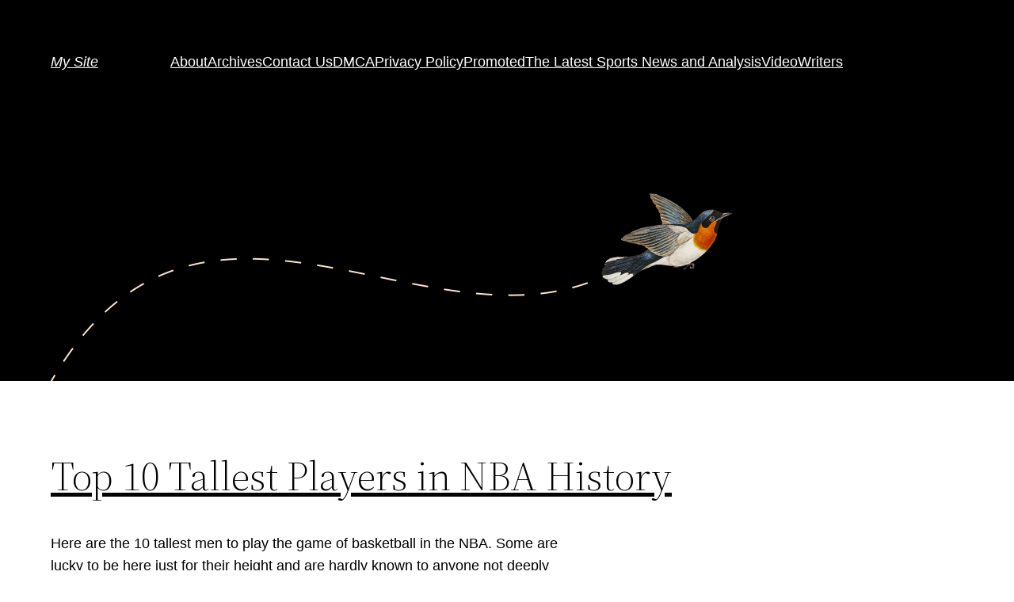

--- FILE ---
content_type: text/html; charset=UTF-8
request_url: https://sportige.com/79988-most-recent-sports-illustrated-cover-nba-teams/pacers-cover/?paged=1916
body_size: 16151
content:
<!DOCTYPE html>
<html lang="en-US">
<head>
	<meta charset="UTF-8" />
	<meta name="viewport" content="width=device-width, initial-scale=1" />
<meta name='robots' content='max-image-preview:large' />
<title>My Site &#8211; Page 1916 &#8211; Just another WordPress site</title>
<link rel='dns-prefetch' href='//s.w.org' />
<link rel="alternate" type="application/rss+xml" title="My Site &raquo; Feed" href="https://sportige.com/?feed=rss2" />
<link rel="alternate" type="application/rss+xml" title="My Site &raquo; Comments Feed" href="https://sportige.com/?feed=comments-rss2" />
<script type="81f89624c34231b74d4cf846-text/javascript">
window._wpemojiSettings = {"baseUrl":"https:\/\/s.w.org\/images\/core\/emoji\/14.0.0\/72x72\/","ext":".png","svgUrl":"https:\/\/s.w.org\/images\/core\/emoji\/14.0.0\/svg\/","svgExt":".svg","source":{"wpemoji":"http:\/\/sportige.com\/wp-includes\/js\/wp-emoji.js?ver=6.0","twemoji":"http:\/\/sportige.com\/wp-includes\/js\/twemoji.js?ver=6.0"}};
/**
 * @output wp-includes/js/wp-emoji-loader.js
 */

( function( window, document, settings ) {
	var src, ready, ii, tests;

	// Create a canvas element for testing native browser support of emoji.
	var canvas = document.createElement( 'canvas' );
	var context = canvas.getContext && canvas.getContext( '2d' );

	/**
	 * Checks if two sets of Emoji characters render the same visually.
	 *
	 * @since 4.9.0
	 *
	 * @private
	 *
	 * @param {number[]} set1 Set of Emoji character codes.
	 * @param {number[]} set2 Set of Emoji character codes.
	 *
	 * @return {boolean} True if the two sets render the same.
	 */
	function emojiSetsRenderIdentically( set1, set2 ) {
		var stringFromCharCode = String.fromCharCode;

		// Cleanup from previous test.
		context.clearRect( 0, 0, canvas.width, canvas.height );
		context.fillText( stringFromCharCode.apply( this, set1 ), 0, 0 );
		var rendered1 = canvas.toDataURL();

		// Cleanup from previous test.
		context.clearRect( 0, 0, canvas.width, canvas.height );
		context.fillText( stringFromCharCode.apply( this, set2 ), 0, 0 );
		var rendered2 = canvas.toDataURL();

		return rendered1 === rendered2;
	}

	/**
	 * Detects if the browser supports rendering emoji or flag emoji.
	 *
	 * Flag emoji are a single glyph made of two characters, so some browsers
	 * (notably, Firefox OS X) don't support them.
	 *
	 * @since 4.2.0
	 *
	 * @private
	 *
	 * @param {string} type Whether to test for support of "flag" or "emoji".
	 *
	 * @return {boolean} True if the browser can render emoji, false if it cannot.
	 */
	function browserSupportsEmoji( type ) {
		var isIdentical;

		if ( ! context || ! context.fillText ) {
			return false;
		}

		/*
		 * Chrome on OS X added native emoji rendering in M41. Unfortunately,
		 * it doesn't work when the font is bolder than 500 weight. So, we
		 * check for bold rendering support to avoid invisible emoji in Chrome.
		 */
		context.textBaseline = 'top';
		context.font = '600 32px Arial';

		switch ( type ) {
			case 'flag':
				/*
				 * Test for Transgender flag compatibility. This flag is shortlisted for the Emoji 13 spec,
				 * but has landed in Twemoji early, so we can add support for it, too.
				 *
				 * To test for support, we try to render it, and compare the rendering to how it would look if
				 * the browser doesn't render it correctly (white flag emoji + transgender symbol).
				 */
				isIdentical = emojiSetsRenderIdentically(
					[ 0x1F3F3, 0xFE0F, 0x200D, 0x26A7, 0xFE0F ],
					[ 0x1F3F3, 0xFE0F, 0x200B, 0x26A7, 0xFE0F ]
				);

				if ( isIdentical ) {
					return false;
				}

				/*
				 * Test for UN flag compatibility. This is the least supported of the letter locale flags,
				 * so gives us an easy test for full support.
				 *
				 * To test for support, we try to render it, and compare the rendering to how it would look if
				 * the browser doesn't render it correctly ([U] + [N]).
				 */
				isIdentical = emojiSetsRenderIdentically(
					[ 0xD83C, 0xDDFA, 0xD83C, 0xDDF3 ],
					[ 0xD83C, 0xDDFA, 0x200B, 0xD83C, 0xDDF3 ]
				);

				if ( isIdentical ) {
					return false;
				}

				/*
				 * Test for English flag compatibility. England is a country in the United Kingdom, it
				 * does not have a two letter locale code but rather an five letter sub-division code.
				 *
				 * To test for support, we try to render it, and compare the rendering to how it would look if
				 * the browser doesn't render it correctly (black flag emoji + [G] + [B] + [E] + [N] + [G]).
				 */
				isIdentical = emojiSetsRenderIdentically(
					[ 0xD83C, 0xDFF4, 0xDB40, 0xDC67, 0xDB40, 0xDC62, 0xDB40, 0xDC65, 0xDB40, 0xDC6E, 0xDB40, 0xDC67, 0xDB40, 0xDC7F ],
					[ 0xD83C, 0xDFF4, 0x200B, 0xDB40, 0xDC67, 0x200B, 0xDB40, 0xDC62, 0x200B, 0xDB40, 0xDC65, 0x200B, 0xDB40, 0xDC6E, 0x200B, 0xDB40, 0xDC67, 0x200B, 0xDB40, 0xDC7F ]
				);

				return ! isIdentical;
			case 'emoji':
				/*
				 * Why can't we be friends? Everyone can now shake hands in emoji, regardless of skin tone!
				 *
				 * To test for Emoji 14.0 support, try to render a new emoji: Handshake: Light Skin Tone, Dark Skin Tone.
				 *
				 * The Handshake: Light Skin Tone, Dark Skin Tone emoji is a ZWJ sequence combining 🫱 Rightwards Hand,
				 * 🏻 Light Skin Tone, a Zero Width Joiner, 🫲 Leftwards Hand, and 🏿 Dark Skin Tone.
				 *
				 * 0x1FAF1 == Rightwards Hand
				 * 0x1F3FB == Light Skin Tone
				 * 0x200D == Zero-Width Joiner (ZWJ) that links the code points for the new emoji or
				 * 0x200B == Zero-Width Space (ZWS) that is rendered for clients not supporting the new emoji.
				 * 0x1FAF2 == Leftwards Hand
				 * 0x1F3FF == Dark Skin Tone.
				 *
				 * When updating this test for future Emoji releases, ensure that individual emoji that make up the
				 * sequence come from older emoji standards.
				 */
				isIdentical = emojiSetsRenderIdentically(
					[0x1FAF1, 0x1F3FB, 0x200D, 0x1FAF2, 0x1F3FF],
					[0x1FAF1, 0x1F3FB, 0x200B, 0x1FAF2, 0x1F3FF]
				);

				return ! isIdentical;
		}

		return false;
	}

	/**
	 * Adds a script to the head of the document.
	 *
	 * @ignore
	 *
	 * @since 4.2.0
	 *
	 * @param {Object} src The url where the script is located.
	 * @return {void}
	 */
	function addScript( src ) {
		var script = document.createElement( 'script' );

		script.src = src;
		script.defer = script.type = 'text/javascript';
		document.getElementsByTagName( 'head' )[0].appendChild( script );
	}

	tests = Array( 'flag', 'emoji' );

	settings.supports = {
		everything: true,
		everythingExceptFlag: true
	};

	/*
	 * Tests the browser support for flag emojis and other emojis, and adjusts the
	 * support settings accordingly.
	 */
	for( ii = 0; ii < tests.length; ii++ ) {
		settings.supports[ tests[ ii ] ] = browserSupportsEmoji( tests[ ii ] );

		settings.supports.everything = settings.supports.everything && settings.supports[ tests[ ii ] ];

		if ( 'flag' !== tests[ ii ] ) {
			settings.supports.everythingExceptFlag = settings.supports.everythingExceptFlag && settings.supports[ tests[ ii ] ];
		}
	}

	settings.supports.everythingExceptFlag = settings.supports.everythingExceptFlag && ! settings.supports.flag;

	// Sets DOMReady to false and assigns a ready function to settings.
	settings.DOMReady = false;
	settings.readyCallback = function() {
		settings.DOMReady = true;
	};

	// When the browser can not render everything we need to load a polyfill.
	if ( ! settings.supports.everything ) {
		ready = function() {
			settings.readyCallback();
		};

		/*
		 * Cross-browser version of adding a dom ready event.
		 */
		if ( document.addEventListener ) {
			document.addEventListener( 'DOMContentLoaded', ready, false );
			window.addEventListener( 'load', ready, false );
		} else {
			window.attachEvent( 'onload', ready );
			document.attachEvent( 'onreadystatechange', function() {
				if ( 'complete' === document.readyState ) {
					settings.readyCallback();
				}
			} );
		}

		src = settings.source || {};

		if ( src.concatemoji ) {
			addScript( src.concatemoji );
		} else if ( src.wpemoji && src.twemoji ) {
			addScript( src.twemoji );
			addScript( src.wpemoji );
		}
	}

} )( window, document, window._wpemojiSettings );
</script>
<style>
img.wp-smiley,
img.emoji {
	display: inline !important;
	border: none !important;
	box-shadow: none !important;
	height: 1em !important;
	width: 1em !important;
	margin: 0 0.07em !important;
	vertical-align: -0.1em !important;
	background: none !important;
	padding: 0 !important;
}
</style>
	<style id='wp-block-site-logo-inline-css'>
/**
 * Colors
 */
/**
 * Breakpoints & Media Queries
 */
/**
 * SCSS Variables.
 *
 * Please use variables from this sheet to ensure consistency across the UI.
 * Don't add to this sheet unless you're pretty sure the value will be reused in many places.
 * For example, don't add rules to this sheet that affect block visuals. It's purely for UI.
 */
/**
 * Colors
 */
/**
 * Fonts & basic variables.
 */
/**
 * Grid System.
 * https://make.wordpress.org/design/2019/10/31/proposal-a-consistent-spacing-system-for-wordpress/
 */
/**
 * Dimensions.
 */
/**
 * Shadows.
 */
/**
 * Editor widths.
 */
/**
 * Block & Editor UI.
 */
/**
 * Block paddings.
 */
/**
 * React Native specific.
 * These variables do not appear to be used anywhere else.
 */
/**
*  Converts a hex value into the rgb equivalent.
*
* @param {string} hex - the hexadecimal value to convert
* @return {string} comma separated rgb values
*/
/**
 * Breakpoint mixins
 */
/**
 * Long content fade mixin
 *
 * Creates a fading overlay to signify that the content is longer
 * than the space allows.
 */
/**
 * Focus styles.
 */
/**
 * Applies editor left position to the selector passed as argument
 */
/**
 * Styles that are reused verbatim in a few places
 */
/**
 * Allows users to opt-out of animations via OS-level preferences.
 */
/**
 * Reset default styles for JavaScript UI based pages.
 * This is a WP-admin agnostic reset
 */
/**
 * Reset the WP Admin page styles for Gutenberg-like pages.
 */
.wp-block-site-logo {
  line-height: 0;
}
.wp-block-site-logo a {
  display: inline-block;
}
.wp-block-site-logo.is-default-size img {
  width: 120px;
  height: auto;
}
.wp-block-site-logo a,
.wp-block-site-logo img {
  border-radius: inherit;
}
.wp-block-site-logo.aligncenter {
  margin-left: auto;
  margin-right: auto;
  text-align: center;
}
.wp-block-site-logo.is-style-rounded {
  border-radius: 9999px;
}
</style>
<style id='wp-block-group-inline-css'>
/**
 * Colors
 */
/**
 * Breakpoints & Media Queries
 */
/**
 * SCSS Variables.
 *
 * Please use variables from this sheet to ensure consistency across the UI.
 * Don't add to this sheet unless you're pretty sure the value will be reused in many places.
 * For example, don't add rules to this sheet that affect block visuals. It's purely for UI.
 */
/**
 * Colors
 */
/**
 * Fonts & basic variables.
 */
/**
 * Grid System.
 * https://make.wordpress.org/design/2019/10/31/proposal-a-consistent-spacing-system-for-wordpress/
 */
/**
 * Dimensions.
 */
/**
 * Shadows.
 */
/**
 * Editor widths.
 */
/**
 * Block & Editor UI.
 */
/**
 * Block paddings.
 */
/**
 * React Native specific.
 * These variables do not appear to be used anywhere else.
 */
/**
*  Converts a hex value into the rgb equivalent.
*
* @param {string} hex - the hexadecimal value to convert
* @return {string} comma separated rgb values
*/
/**
 * Breakpoint mixins
 */
/**
 * Long content fade mixin
 *
 * Creates a fading overlay to signify that the content is longer
 * than the space allows.
 */
/**
 * Focus styles.
 */
/**
 * Applies editor left position to the selector passed as argument
 */
/**
 * Styles that are reused verbatim in a few places
 */
/**
 * Allows users to opt-out of animations via OS-level preferences.
 */
/**
 * Reset default styles for JavaScript UI based pages.
 * This is a WP-admin agnostic reset
 */
/**
 * Reset the WP Admin page styles for Gutenberg-like pages.
 */
.wp-block-group {
  box-sizing: border-box;
}
/**
 * Colors
 */
/**
 * Breakpoints & Media Queries
 */
/**
 * SCSS Variables.
 *
 * Please use variables from this sheet to ensure consistency across the UI.
 * Don't add to this sheet unless you're pretty sure the value will be reused in many places.
 * For example, don't add rules to this sheet that affect block visuals. It's purely for UI.
 */
/**
 * Colors
 */
/**
 * Fonts & basic variables.
 */
/**
 * Grid System.
 * https://make.wordpress.org/design/2019/10/31/proposal-a-consistent-spacing-system-for-wordpress/
 */
/**
 * Dimensions.
 */
/**
 * Shadows.
 */
/**
 * Editor widths.
 */
/**
 * Block & Editor UI.
 */
/**
 * Block paddings.
 */
/**
 * React Native specific.
 * These variables do not appear to be used anywhere else.
 */
/**
*  Converts a hex value into the rgb equivalent.
*
* @param {string} hex - the hexadecimal value to convert
* @return {string} comma separated rgb values
*/
/**
 * Breakpoint mixins
 */
/**
 * Long content fade mixin
 *
 * Creates a fading overlay to signify that the content is longer
 * than the space allows.
 */
/**
 * Focus styles.
 */
/**
 * Applies editor left position to the selector passed as argument
 */
/**
 * Styles that are reused verbatim in a few places
 */
/**
 * Allows users to opt-out of animations via OS-level preferences.
 */
/**
 * Reset default styles for JavaScript UI based pages.
 * This is a WP-admin agnostic reset
 */
/**
 * Reset the WP Admin page styles for Gutenberg-like pages.
 */
:where(.wp-block-group.has-background) {
  padding: 1.25em 2.375em;
}
</style>
<style id='wp-block-page-list-inline-css'>
/**
 * Colors
 */
/**
 * Breakpoints & Media Queries
 */
/**
 * SCSS Variables.
 *
 * Please use variables from this sheet to ensure consistency across the UI.
 * Don't add to this sheet unless you're pretty sure the value will be reused in many places.
 * For example, don't add rules to this sheet that affect block visuals. It's purely for UI.
 */
/**
 * Colors
 */
/**
 * Fonts & basic variables.
 */
/**
 * Grid System.
 * https://make.wordpress.org/design/2019/10/31/proposal-a-consistent-spacing-system-for-wordpress/
 */
/**
 * Dimensions.
 */
/**
 * Shadows.
 */
/**
 * Editor widths.
 */
/**
 * Block & Editor UI.
 */
/**
 * Block paddings.
 */
/**
 * React Native specific.
 * These variables do not appear to be used anywhere else.
 */
/**
*  Converts a hex value into the rgb equivalent.
*
* @param {string} hex - the hexadecimal value to convert
* @return {string} comma separated rgb values
*/
/**
 * Breakpoint mixins
 */
/**
 * Long content fade mixin
 *
 * Creates a fading overlay to signify that the content is longer
 * than the space allows.
 */
/**
 * Focus styles.
 */
/**
 * Applies editor left position to the selector passed as argument
 */
/**
 * Styles that are reused verbatim in a few places
 */
/**
 * Allows users to opt-out of animations via OS-level preferences.
 */
/**
 * Reset default styles for JavaScript UI based pages.
 * This is a WP-admin agnostic reset
 */
/**
 * Reset the WP Admin page styles for Gutenberg-like pages.
 */
.wp-block-navigation .wp-block-page-list {
  display: flex;
  flex-direction: var(--navigation-layout-direction, initial);
  justify-content: var(--navigation-layout-justify, initial);
  align-items: var(--navigation-layout-align, initial);
  flex-wrap: var(--navigation-layout-wrap, wrap);
  background-color: inherit;
}
.wp-block-navigation .wp-block-navigation-item {
  background-color: inherit;
}
</style>
<link rel='stylesheet' id='wp-block-navigation-css' href="https://sportige.com/wp-includes/blocks/navigation/style.css?ver=6.0" media='all' />
<style id='wp-block-template-part-inline-css'>
/**
 * Colors
 */
/**
 * Breakpoints & Media Queries
 */
/**
 * SCSS Variables.
 *
 * Please use variables from this sheet to ensure consistency across the UI.
 * Don't add to this sheet unless you're pretty sure the value will be reused in many places.
 * For example, don't add rules to this sheet that affect block visuals. It's purely for UI.
 */
/**
 * Colors
 */
/**
 * Fonts & basic variables.
 */
/**
 * Grid System.
 * https://make.wordpress.org/design/2019/10/31/proposal-a-consistent-spacing-system-for-wordpress/
 */
/**
 * Dimensions.
 */
/**
 * Shadows.
 */
/**
 * Editor widths.
 */
/**
 * Block & Editor UI.
 */
/**
 * Block paddings.
 */
/**
 * React Native specific.
 * These variables do not appear to be used anywhere else.
 */
/**
*  Converts a hex value into the rgb equivalent.
*
* @param {string} hex - the hexadecimal value to convert
* @return {string} comma separated rgb values
*/
/**
 * Breakpoint mixins
 */
/**
 * Long content fade mixin
 *
 * Creates a fading overlay to signify that the content is longer
 * than the space allows.
 */
/**
 * Focus styles.
 */
/**
 * Applies editor left position to the selector passed as argument
 */
/**
 * Styles that are reused verbatim in a few places
 */
/**
 * Allows users to opt-out of animations via OS-level preferences.
 */
/**
 * Reset default styles for JavaScript UI based pages.
 * This is a WP-admin agnostic reset
 */
/**
 * Reset the WP Admin page styles for Gutenberg-like pages.
 */
.wp-block-template-part.has-background {
  padding: 1.25em 2.375em;
  margin-top: 0;
  margin-bottom: 0;
}
</style>
<link rel='stylesheet' id='wp-block-image-css' href="https://sportige.com/wp-includes/blocks/image/style.css?ver=6.0" media='all' />
<style id='wp-block-image-inline-css'>
/**
 * Colors
 */
/**
 * Breakpoints & Media Queries
 */
/**
 * SCSS Variables.
 *
 * Please use variables from this sheet to ensure consistency across the UI.
 * Don't add to this sheet unless you're pretty sure the value will be reused in many places.
 * For example, don't add rules to this sheet that affect block visuals. It's purely for UI.
 */
/**
 * Colors
 */
/**
 * Fonts & basic variables.
 */
/**
 * Grid System.
 * https://make.wordpress.org/design/2019/10/31/proposal-a-consistent-spacing-system-for-wordpress/
 */
/**
 * Dimensions.
 */
/**
 * Shadows.
 */
/**
 * Editor widths.
 */
/**
 * Block & Editor UI.
 */
/**
 * Block paddings.
 */
/**
 * React Native specific.
 * These variables do not appear to be used anywhere else.
 */
/**
*  Converts a hex value into the rgb equivalent.
*
* @param {string} hex - the hexadecimal value to convert
* @return {string} comma separated rgb values
*/
/**
 * Breakpoint mixins
 */
/**
 * Long content fade mixin
 *
 * Creates a fading overlay to signify that the content is longer
 * than the space allows.
 */
/**
 * Focus styles.
 */
/**
 * Applies editor left position to the selector passed as argument
 */
/**
 * Styles that are reused verbatim in a few places
 */
/**
 * Allows users to opt-out of animations via OS-level preferences.
 */
/**
 * Reset default styles for JavaScript UI based pages.
 * This is a WP-admin agnostic reset
 */
/**
 * Reset the WP Admin page styles for Gutenberg-like pages.
 */
.wp-block-image figcaption {
  color: #555;
  font-size: 13px;
  text-align: center;
}
.is-dark-theme .wp-block-image figcaption {
  color: rgba(255, 255, 255, 0.65);
}
</style>
<style id='wp-block-spacer-inline-css'>
/**
 * Colors
 */
/**
 * Breakpoints & Media Queries
 */
/**
 * SCSS Variables.
 *
 * Please use variables from this sheet to ensure consistency across the UI.
 * Don't add to this sheet unless you're pretty sure the value will be reused in many places.
 * For example, don't add rules to this sheet that affect block visuals. It's purely for UI.
 */
/**
 * Colors
 */
/**
 * Fonts & basic variables.
 */
/**
 * Grid System.
 * https://make.wordpress.org/design/2019/10/31/proposal-a-consistent-spacing-system-for-wordpress/
 */
/**
 * Dimensions.
 */
/**
 * Shadows.
 */
/**
 * Editor widths.
 */
/**
 * Block & Editor UI.
 */
/**
 * Block paddings.
 */
/**
 * React Native specific.
 * These variables do not appear to be used anywhere else.
 */
/**
*  Converts a hex value into the rgb equivalent.
*
* @param {string} hex - the hexadecimal value to convert
* @return {string} comma separated rgb values
*/
/**
 * Breakpoint mixins
 */
/**
 * Long content fade mixin
 *
 * Creates a fading overlay to signify that the content is longer
 * than the space allows.
 */
/**
 * Focus styles.
 */
/**
 * Applies editor left position to the selector passed as argument
 */
/**
 * Styles that are reused verbatim in a few places
 */
/**
 * Allows users to opt-out of animations via OS-level preferences.
 */
/**
 * Reset default styles for JavaScript UI based pages.
 * This is a WP-admin agnostic reset
 */
/**
 * Reset the WP Admin page styles for Gutenberg-like pages.
 */
.wp-block-spacer {
  clear: both;
}
</style>
<style id='wp-block-post-title-inline-css'>
/**
 * Colors
 */
/**
 * Breakpoints & Media Queries
 */
/**
 * SCSS Variables.
 *
 * Please use variables from this sheet to ensure consistency across the UI.
 * Don't add to this sheet unless you're pretty sure the value will be reused in many places.
 * For example, don't add rules to this sheet that affect block visuals. It's purely for UI.
 */
/**
 * Colors
 */
/**
 * Fonts & basic variables.
 */
/**
 * Grid System.
 * https://make.wordpress.org/design/2019/10/31/proposal-a-consistent-spacing-system-for-wordpress/
 */
/**
 * Dimensions.
 */
/**
 * Shadows.
 */
/**
 * Editor widths.
 */
/**
 * Block & Editor UI.
 */
/**
 * Block paddings.
 */
/**
 * React Native specific.
 * These variables do not appear to be used anywhere else.
 */
/**
*  Converts a hex value into the rgb equivalent.
*
* @param {string} hex - the hexadecimal value to convert
* @return {string} comma separated rgb values
*/
/**
 * Breakpoint mixins
 */
/**
 * Long content fade mixin
 *
 * Creates a fading overlay to signify that the content is longer
 * than the space allows.
 */
/**
 * Focus styles.
 */
/**
 * Applies editor left position to the selector passed as argument
 */
/**
 * Styles that are reused verbatim in a few places
 */
/**
 * Allows users to opt-out of animations via OS-level preferences.
 */
/**
 * Reset default styles for JavaScript UI based pages.
 * This is a WP-admin agnostic reset
 */
/**
 * Reset the WP Admin page styles for Gutenberg-like pages.
 */
.wp-block-post-title {
  word-break: break-word;
}
.wp-block-post-title a {
  display: inline-block;
}
</style>
<style id='wp-block-post-featured-image-inline-css'>
/**
 * Colors
 */
/**
 * Breakpoints & Media Queries
 */
/**
 * SCSS Variables.
 *
 * Please use variables from this sheet to ensure consistency across the UI.
 * Don't add to this sheet unless you're pretty sure the value will be reused in many places.
 * For example, don't add rules to this sheet that affect block visuals. It's purely for UI.
 */
/**
 * Colors
 */
/**
 * Fonts & basic variables.
 */
/**
 * Grid System.
 * https://make.wordpress.org/design/2019/10/31/proposal-a-consistent-spacing-system-for-wordpress/
 */
/**
 * Dimensions.
 */
/**
 * Shadows.
 */
/**
 * Editor widths.
 */
/**
 * Block & Editor UI.
 */
/**
 * Block paddings.
 */
/**
 * React Native specific.
 * These variables do not appear to be used anywhere else.
 */
/**
*  Converts a hex value into the rgb equivalent.
*
* @param {string} hex - the hexadecimal value to convert
* @return {string} comma separated rgb values
*/
/**
 * Breakpoint mixins
 */
/**
 * Long content fade mixin
 *
 * Creates a fading overlay to signify that the content is longer
 * than the space allows.
 */
/**
 * Focus styles.
 */
/**
 * Applies editor left position to the selector passed as argument
 */
/**
 * Styles that are reused verbatim in a few places
 */
/**
 * Allows users to opt-out of animations via OS-level preferences.
 */
/**
 * Reset default styles for JavaScript UI based pages.
 * This is a WP-admin agnostic reset
 */
/**
 * Reset the WP Admin page styles for Gutenberg-like pages.
 */
.wp-block-post-featured-image {
  margin-left: 0;
  margin-right: 0;
}
.wp-block-post-featured-image a {
  display: block;
}
.wp-block-post-featured-image img {
  max-width: 100%;
  width: 100%;
  height: auto;
  vertical-align: bottom;
}
.wp-block-post-featured-image.alignwide img, .wp-block-post-featured-image.alignfull img {
  width: 100%;
}
</style>
<style id='wp-block-post-excerpt-inline-css'>
/**
 * Colors
 */
/**
 * Breakpoints & Media Queries
 */
/**
 * SCSS Variables.
 *
 * Please use variables from this sheet to ensure consistency across the UI.
 * Don't add to this sheet unless you're pretty sure the value will be reused in many places.
 * For example, don't add rules to this sheet that affect block visuals. It's purely for UI.
 */
/**
 * Colors
 */
/**
 * Fonts & basic variables.
 */
/**
 * Grid System.
 * https://make.wordpress.org/design/2019/10/31/proposal-a-consistent-spacing-system-for-wordpress/
 */
/**
 * Dimensions.
 */
/**
 * Shadows.
 */
/**
 * Editor widths.
 */
/**
 * Block & Editor UI.
 */
/**
 * Block paddings.
 */
/**
 * React Native specific.
 * These variables do not appear to be used anywhere else.
 */
/**
*  Converts a hex value into the rgb equivalent.
*
* @param {string} hex - the hexadecimal value to convert
* @return {string} comma separated rgb values
*/
/**
 * Breakpoint mixins
 */
/**
 * Long content fade mixin
 *
 * Creates a fading overlay to signify that the content is longer
 * than the space allows.
 */
/**
 * Focus styles.
 */
/**
 * Applies editor left position to the selector passed as argument
 */
/**
 * Styles that are reused verbatim in a few places
 */
/**
 * Allows users to opt-out of animations via OS-level preferences.
 */
/**
 * Reset default styles for JavaScript UI based pages.
 * This is a WP-admin agnostic reset
 */
/**
 * Reset the WP Admin page styles for Gutenberg-like pages.
 */
.wp-block-post-excerpt__more-link {
  display: inline-block;
}
</style>
<link rel='stylesheet' id='wp-block-columns-css' href="https://sportige.com/wp-includes/blocks/columns/style.css?ver=6.0" media='all' />
<style id='wp-block-post-template-inline-css'>
/**
 * Colors
 */
/**
 * Breakpoints & Media Queries
 */
/**
 * SCSS Variables.
 *
 * Please use variables from this sheet to ensure consistency across the UI.
 * Don't add to this sheet unless you're pretty sure the value will be reused in many places.
 * For example, don't add rules to this sheet that affect block visuals. It's purely for UI.
 */
/**
 * Colors
 */
/**
 * Fonts & basic variables.
 */
/**
 * Grid System.
 * https://make.wordpress.org/design/2019/10/31/proposal-a-consistent-spacing-system-for-wordpress/
 */
/**
 * Dimensions.
 */
/**
 * Shadows.
 */
/**
 * Editor widths.
 */
/**
 * Block & Editor UI.
 */
/**
 * Block paddings.
 */
/**
 * React Native specific.
 * These variables do not appear to be used anywhere else.
 */
/**
*  Converts a hex value into the rgb equivalent.
*
* @param {string} hex - the hexadecimal value to convert
* @return {string} comma separated rgb values
*/
/**
 * Breakpoint mixins
 */
/**
 * Long content fade mixin
 *
 * Creates a fading overlay to signify that the content is longer
 * than the space allows.
 */
/**
 * Focus styles.
 */
/**
 * Applies editor left position to the selector passed as argument
 */
/**
 * Styles that are reused verbatim in a few places
 */
/**
 * Allows users to opt-out of animations via OS-level preferences.
 */
/**
 * Reset default styles for JavaScript UI based pages.
 * This is a WP-admin agnostic reset
 */
/**
 * Reset the WP Admin page styles for Gutenberg-like pages.
 */
.wp-block-post-template,
.wp-block-query-loop {
  margin-top: 0;
  margin-bottom: 0;
  max-width: 100%;
  list-style: none;
  padding: 0;
}
.wp-block-post-template.wp-block-post-template,
.wp-block-query-loop.wp-block-post-template {
  background: none;
}
.wp-block-post-template.is-flex-container,
.wp-block-query-loop.is-flex-container {
  flex-direction: row;
  display: flex;
  flex-wrap: wrap;
  gap: 1.25em;
}
.wp-block-post-template.is-flex-container li,
.wp-block-query-loop.is-flex-container li {
  margin: 0;
  width: 100%;
}
@media (min-width: 600px) {
  .wp-block-post-template.is-flex-container.is-flex-container.columns-2 > li,
.wp-block-query-loop.is-flex-container.is-flex-container.columns-2 > li {
    width: calc((100% / 2) - 1.25em + (1.25em / 2));
  }
  .wp-block-post-template.is-flex-container.is-flex-container.columns-3 > li,
.wp-block-query-loop.is-flex-container.is-flex-container.columns-3 > li {
    width: calc((100% / 3) - 1.25em + (1.25em / 3));
  }
  .wp-block-post-template.is-flex-container.is-flex-container.columns-4 > li,
.wp-block-query-loop.is-flex-container.is-flex-container.columns-4 > li {
    width: calc((100% / 4) - 1.25em + (1.25em / 4));
  }
  .wp-block-post-template.is-flex-container.is-flex-container.columns-5 > li,
.wp-block-query-loop.is-flex-container.is-flex-container.columns-5 > li {
    width: calc((100% / 5) - 1.25em + (1.25em / 5));
  }
  .wp-block-post-template.is-flex-container.is-flex-container.columns-6 > li,
.wp-block-query-loop.is-flex-container.is-flex-container.columns-6 > li {
    width: calc((100% / 6) - 1.25em + (1.25em / 6));
  }
}
</style>
<style id='wp-block-query-pagination-inline-css'>
/**
 * Colors
 */
/**
 * Breakpoints & Media Queries
 */
/**
 * SCSS Variables.
 *
 * Please use variables from this sheet to ensure consistency across the UI.
 * Don't add to this sheet unless you're pretty sure the value will be reused in many places.
 * For example, don't add rules to this sheet that affect block visuals. It's purely for UI.
 */
/**
 * Colors
 */
/**
 * Fonts & basic variables.
 */
/**
 * Grid System.
 * https://make.wordpress.org/design/2019/10/31/proposal-a-consistent-spacing-system-for-wordpress/
 */
/**
 * Dimensions.
 */
/**
 * Shadows.
 */
/**
 * Editor widths.
 */
/**
 * Block & Editor UI.
 */
/**
 * Block paddings.
 */
/**
 * React Native specific.
 * These variables do not appear to be used anywhere else.
 */
/**
*  Converts a hex value into the rgb equivalent.
*
* @param {string} hex - the hexadecimal value to convert
* @return {string} comma separated rgb values
*/
/**
 * Breakpoint mixins
 */
/**
 * Long content fade mixin
 *
 * Creates a fading overlay to signify that the content is longer
 * than the space allows.
 */
/**
 * Focus styles.
 */
/**
 * Applies editor left position to the selector passed as argument
 */
/**
 * Styles that are reused verbatim in a few places
 */
/**
 * Allows users to opt-out of animations via OS-level preferences.
 */
/**
 * Reset default styles for JavaScript UI based pages.
 * This is a WP-admin agnostic reset
 */
/**
 * Reset the WP Admin page styles for Gutenberg-like pages.
 */
.wp-block-query-pagination > .wp-block-query-pagination-next,
.wp-block-query-pagination > .wp-block-query-pagination-previous,
.wp-block-query-pagination > .wp-block-query-pagination-numbers {
  /*rtl:ignore*/
  margin-right: 0.5em;
  margin-bottom: 0.5em;
}
.wp-block-query-pagination > .wp-block-query-pagination-next:last-child,
.wp-block-query-pagination > .wp-block-query-pagination-previous:last-child,
.wp-block-query-pagination > .wp-block-query-pagination-numbers:last-child {
  /*rtl:ignore*/
  margin-right: 0;
}
.wp-block-query-pagination .wp-block-query-pagination-previous-arrow {
  margin-right: 1ch;
  display: inline-block;
}
.wp-block-query-pagination .wp-block-query-pagination-previous-arrow:not(.is-arrow-chevron) {
  transform: scaleX(1) /*rtl:scaleX(-1);*/;
}
.wp-block-query-pagination .wp-block-query-pagination-next-arrow {
  margin-left: 1ch;
  display: inline-block;
}
.wp-block-query-pagination .wp-block-query-pagination-next-arrow:not(.is-arrow-chevron) {
  transform: scaleX(1) /*rtl:scaleX(-1);*/;
}
.wp-block-query-pagination.aligncenter {
  justify-content: center;
}
</style>
<style id='wp-block-paragraph-inline-css'>
/**
 * Colors
 */
/**
 * Breakpoints & Media Queries
 */
/**
 * SCSS Variables.
 *
 * Please use variables from this sheet to ensure consistency across the UI.
 * Don't add to this sheet unless you're pretty sure the value will be reused in many places.
 * For example, don't add rules to this sheet that affect block visuals. It's purely for UI.
 */
/**
 * Colors
 */
/**
 * Fonts & basic variables.
 */
/**
 * Grid System.
 * https://make.wordpress.org/design/2019/10/31/proposal-a-consistent-spacing-system-for-wordpress/
 */
/**
 * Dimensions.
 */
/**
 * Shadows.
 */
/**
 * Editor widths.
 */
/**
 * Block & Editor UI.
 */
/**
 * Block paddings.
 */
/**
 * React Native specific.
 * These variables do not appear to be used anywhere else.
 */
/**
*  Converts a hex value into the rgb equivalent.
*
* @param {string} hex - the hexadecimal value to convert
* @return {string} comma separated rgb values
*/
/**
 * Breakpoint mixins
 */
/**
 * Long content fade mixin
 *
 * Creates a fading overlay to signify that the content is longer
 * than the space allows.
 */
/**
 * Focus styles.
 */
/**
 * Applies editor left position to the selector passed as argument
 */
/**
 * Styles that are reused verbatim in a few places
 */
/**
 * Allows users to opt-out of animations via OS-level preferences.
 */
/**
 * Reset default styles for JavaScript UI based pages.
 * This is a WP-admin agnostic reset
 */
/**
 * Reset the WP Admin page styles for Gutenberg-like pages.
 */
.is-small-text {
  font-size: 0.875em;
}

.is-regular-text {
  font-size: 1em;
}

.is-large-text {
  font-size: 2.25em;
}

.is-larger-text {
  font-size: 3em;
}

.has-drop-cap:not(:focus)::first-letter {
  float: left;
  font-size: 8.4em;
  line-height: 0.68;
  font-weight: 100;
  margin: 0.05em 0.1em 0 0;
  text-transform: uppercase;
  font-style: normal;
}

p.has-drop-cap.has-background {
  overflow: hidden;
}

p.has-background {
  padding: 1.25em 2.375em;
}

:where(p.has-text-color:not(.has-link-color)) a {
  color: inherit;
}
</style>
<link rel='stylesheet' id='wp-block-library-css' href="https://sportige.com/wp-includes/css/dist/block-library/common.css?ver=6.0" media='all' />
<style id='global-styles-inline-css'>
body{--wp--preset--color--black: #000000;--wp--preset--color--cyan-bluish-gray: #abb8c3;--wp--preset--color--white: #ffffff;--wp--preset--color--pale-pink: #f78da7;--wp--preset--color--vivid-red: #cf2e2e;--wp--preset--color--luminous-vivid-orange: #ff6900;--wp--preset--color--luminous-vivid-amber: #fcb900;--wp--preset--color--light-green-cyan: #7bdcb5;--wp--preset--color--vivid-green-cyan: #00d084;--wp--preset--color--pale-cyan-blue: #8ed1fc;--wp--preset--color--vivid-cyan-blue: #0693e3;--wp--preset--color--vivid-purple: #9b51e0;--wp--preset--color--foreground: #000000;--wp--preset--color--background: #ffffff;--wp--preset--color--primary: #1a4548;--wp--preset--color--secondary: #ffe2c7;--wp--preset--color--tertiary: #F6F6F6;--wp--preset--gradient--vivid-cyan-blue-to-vivid-purple: linear-gradient(135deg,rgba(6,147,227,1) 0%,rgb(155,81,224) 100%);--wp--preset--gradient--light-green-cyan-to-vivid-green-cyan: linear-gradient(135deg,rgb(122,220,180) 0%,rgb(0,208,130) 100%);--wp--preset--gradient--luminous-vivid-amber-to-luminous-vivid-orange: linear-gradient(135deg,rgba(252,185,0,1) 0%,rgba(255,105,0,1) 100%);--wp--preset--gradient--luminous-vivid-orange-to-vivid-red: linear-gradient(135deg,rgba(255,105,0,1) 0%,rgb(207,46,46) 100%);--wp--preset--gradient--very-light-gray-to-cyan-bluish-gray: linear-gradient(135deg,rgb(238,238,238) 0%,rgb(169,184,195) 100%);--wp--preset--gradient--cool-to-warm-spectrum: linear-gradient(135deg,rgb(74,234,220) 0%,rgb(151,120,209) 20%,rgb(207,42,186) 40%,rgb(238,44,130) 60%,rgb(251,105,98) 80%,rgb(254,248,76) 100%);--wp--preset--gradient--blush-light-purple: linear-gradient(135deg,rgb(255,206,236) 0%,rgb(152,150,240) 100%);--wp--preset--gradient--blush-bordeaux: linear-gradient(135deg,rgb(254,205,165) 0%,rgb(254,45,45) 50%,rgb(107,0,62) 100%);--wp--preset--gradient--luminous-dusk: linear-gradient(135deg,rgb(255,203,112) 0%,rgb(199,81,192) 50%,rgb(65,88,208) 100%);--wp--preset--gradient--pale-ocean: linear-gradient(135deg,rgb(255,245,203) 0%,rgb(182,227,212) 50%,rgb(51,167,181) 100%);--wp--preset--gradient--electric-grass: linear-gradient(135deg,rgb(202,248,128) 0%,rgb(113,206,126) 100%);--wp--preset--gradient--midnight: linear-gradient(135deg,rgb(2,3,129) 0%,rgb(40,116,252) 100%);--wp--preset--gradient--vertical-secondary-to-tertiary: linear-gradient(to bottom,var(--wp--preset--color--secondary) 0%,var(--wp--preset--color--tertiary) 100%);--wp--preset--gradient--vertical-secondary-to-background: linear-gradient(to bottom,var(--wp--preset--color--secondary) 0%,var(--wp--preset--color--background) 100%);--wp--preset--gradient--vertical-tertiary-to-background: linear-gradient(to bottom,var(--wp--preset--color--tertiary) 0%,var(--wp--preset--color--background) 100%);--wp--preset--gradient--diagonal-primary-to-foreground: linear-gradient(to bottom right,var(--wp--preset--color--primary) 0%,var(--wp--preset--color--foreground) 100%);--wp--preset--gradient--diagonal-secondary-to-background: linear-gradient(to bottom right,var(--wp--preset--color--secondary) 50%,var(--wp--preset--color--background) 50%);--wp--preset--gradient--diagonal-background-to-secondary: linear-gradient(to bottom right,var(--wp--preset--color--background) 50%,var(--wp--preset--color--secondary) 50%);--wp--preset--gradient--diagonal-tertiary-to-background: linear-gradient(to bottom right,var(--wp--preset--color--tertiary) 50%,var(--wp--preset--color--background) 50%);--wp--preset--gradient--diagonal-background-to-tertiary: linear-gradient(to bottom right,var(--wp--preset--color--background) 50%,var(--wp--preset--color--tertiary) 50%);--wp--preset--duotone--dark-grayscale: url('#wp-duotone-dark-grayscale');--wp--preset--duotone--grayscale: url('#wp-duotone-grayscale');--wp--preset--duotone--purple-yellow: url('#wp-duotone-purple-yellow');--wp--preset--duotone--blue-red: url('#wp-duotone-blue-red');--wp--preset--duotone--midnight: url('#wp-duotone-midnight');--wp--preset--duotone--magenta-yellow: url('#wp-duotone-magenta-yellow');--wp--preset--duotone--purple-green: url('#wp-duotone-purple-green');--wp--preset--duotone--blue-orange: url('#wp-duotone-blue-orange');--wp--preset--duotone--foreground-and-background: url('#wp-duotone-foreground-and-background');--wp--preset--duotone--foreground-and-secondary: url('#wp-duotone-foreground-and-secondary');--wp--preset--duotone--foreground-and-tertiary: url('#wp-duotone-foreground-and-tertiary');--wp--preset--duotone--primary-and-background: url('#wp-duotone-primary-and-background');--wp--preset--duotone--primary-and-secondary: url('#wp-duotone-primary-and-secondary');--wp--preset--duotone--primary-and-tertiary: url('#wp-duotone-primary-and-tertiary');--wp--preset--font-size--small: 1rem;--wp--preset--font-size--medium: 1.125rem;--wp--preset--font-size--large: 1.75rem;--wp--preset--font-size--x-large: clamp(1.75rem, 3vw, 2.25rem);--wp--preset--font-family--system-font: -apple-system,BlinkMacSystemFont,"Segoe UI",Roboto,Oxygen-Sans,Ubuntu,Cantarell,"Helvetica Neue",sans-serif;--wp--preset--font-family--source-serif-pro: "Source Serif Pro", serif;--wp--custom--spacing--small: max(1.25rem, 5vw);--wp--custom--spacing--medium: clamp(2rem, 8vw, calc(4 * var(--wp--style--block-gap)));--wp--custom--spacing--large: clamp(4rem, 10vw, 8rem);--wp--custom--spacing--outer: var(--wp--custom--spacing--small, 1.25rem);--wp--custom--typography--font-size--huge: clamp(2.25rem, 4vw, 2.75rem);--wp--custom--typography--font-size--gigantic: clamp(2.75rem, 6vw, 3.25rem);--wp--custom--typography--font-size--colossal: clamp(3.25rem, 8vw, 6.25rem);--wp--custom--typography--line-height--tiny: 1.15;--wp--custom--typography--line-height--small: 1.2;--wp--custom--typography--line-height--medium: 1.4;--wp--custom--typography--line-height--normal: 1.6;}body { margin: 0; }body{background-color: var(--wp--preset--color--background);color: var(--wp--preset--color--foreground);font-family: var(--wp--preset--font-family--system-font);font-size: var(--wp--preset--font-size--medium);line-height: var(--wp--custom--typography--line-height--normal);--wp--style--block-gap: 1.5rem;}.wp-site-blocks > .alignleft { float: left; margin-right: 2em; }.wp-site-blocks > .alignright { float: right; margin-left: 2em; }.wp-site-blocks > .aligncenter { justify-content: center; margin-left: auto; margin-right: auto; }.wp-site-blocks > * { margin-block-start: 0; margin-block-end: 0; }.wp-site-blocks > * + * { margin-block-start: var( --wp--style--block-gap ); }h1{font-family: var(--wp--preset--font-family--source-serif-pro);font-size: var(--wp--custom--typography--font-size--colossal);font-weight: 300;line-height: var(--wp--custom--typography--line-height--tiny);}h2{font-family: var(--wp--preset--font-family--source-serif-pro);font-size: var(--wp--custom--typography--font-size--gigantic);font-weight: 300;line-height: var(--wp--custom--typography--line-height--small);}h3{font-family: var(--wp--preset--font-family--source-serif-pro);font-size: var(--wp--custom--typography--font-size--huge);font-weight: 300;line-height: var(--wp--custom--typography--line-height--tiny);}h4{font-family: var(--wp--preset--font-family--source-serif-pro);font-size: var(--wp--preset--font-size--x-large);font-weight: 300;line-height: var(--wp--custom--typography--line-height--tiny);}h5{font-family: var(--wp--preset--font-family--system-font);font-size: var(--wp--preset--font-size--medium);font-weight: 700;line-height: var(--wp--custom--typography--line-height--normal);text-transform: uppercase;}h6{font-family: var(--wp--preset--font-family--system-font);font-size: var(--wp--preset--font-size--medium);font-weight: 400;line-height: var(--wp--custom--typography--line-height--normal);text-transform: uppercase;}a{color: var(--wp--preset--color--foreground);}.wp-block-button__link{background-color: var(--wp--preset--color--primary);border-radius: 0;color: var(--wp--preset--color--background);font-size: var(--wp--preset--font-size--medium);}.wp-block-post-title{font-family: var(--wp--preset--font-family--source-serif-pro);font-size: var(--wp--custom--typography--font-size--gigantic);font-weight: 300;line-height: var(--wp--custom--typography--line-height--tiny);}.wp-block-post-comments{padding-top: var(--wp--custom--spacing--small);}.wp-block-pullquote{border-width: 1px 0;}.wp-block-query-title{font-family: var(--wp--preset--font-family--source-serif-pro);font-size: var(--wp--custom--typography--font-size--gigantic);font-weight: 300;line-height: var(--wp--custom--typography--line-height--small);}.wp-block-quote{border-width: 1px;}.wp-block-site-title{font-family: var(--wp--preset--font-family--system-font);font-size: var(--wp--preset--font-size--medium);font-style: italic;font-weight: normal;line-height: var(--wp--custom--typography--line-height--normal);}.has-black-color{color: var(--wp--preset--color--black) !important;}.has-cyan-bluish-gray-color{color: var(--wp--preset--color--cyan-bluish-gray) !important;}.has-white-color{color: var(--wp--preset--color--white) !important;}.has-pale-pink-color{color: var(--wp--preset--color--pale-pink) !important;}.has-vivid-red-color{color: var(--wp--preset--color--vivid-red) !important;}.has-luminous-vivid-orange-color{color: var(--wp--preset--color--luminous-vivid-orange) !important;}.has-luminous-vivid-amber-color{color: var(--wp--preset--color--luminous-vivid-amber) !important;}.has-light-green-cyan-color{color: var(--wp--preset--color--light-green-cyan) !important;}.has-vivid-green-cyan-color{color: var(--wp--preset--color--vivid-green-cyan) !important;}.has-pale-cyan-blue-color{color: var(--wp--preset--color--pale-cyan-blue) !important;}.has-vivid-cyan-blue-color{color: var(--wp--preset--color--vivid-cyan-blue) !important;}.has-vivid-purple-color{color: var(--wp--preset--color--vivid-purple) !important;}.has-foreground-color{color: var(--wp--preset--color--foreground) !important;}.has-background-color{color: var(--wp--preset--color--background) !important;}.has-primary-color{color: var(--wp--preset--color--primary) !important;}.has-secondary-color{color: var(--wp--preset--color--secondary) !important;}.has-tertiary-color{color: var(--wp--preset--color--tertiary) !important;}.has-black-background-color{background-color: var(--wp--preset--color--black) !important;}.has-cyan-bluish-gray-background-color{background-color: var(--wp--preset--color--cyan-bluish-gray) !important;}.has-white-background-color{background-color: var(--wp--preset--color--white) !important;}.has-pale-pink-background-color{background-color: var(--wp--preset--color--pale-pink) !important;}.has-vivid-red-background-color{background-color: var(--wp--preset--color--vivid-red) !important;}.has-luminous-vivid-orange-background-color{background-color: var(--wp--preset--color--luminous-vivid-orange) !important;}.has-luminous-vivid-amber-background-color{background-color: var(--wp--preset--color--luminous-vivid-amber) !important;}.has-light-green-cyan-background-color{background-color: var(--wp--preset--color--light-green-cyan) !important;}.has-vivid-green-cyan-background-color{background-color: var(--wp--preset--color--vivid-green-cyan) !important;}.has-pale-cyan-blue-background-color{background-color: var(--wp--preset--color--pale-cyan-blue) !important;}.has-vivid-cyan-blue-background-color{background-color: var(--wp--preset--color--vivid-cyan-blue) !important;}.has-vivid-purple-background-color{background-color: var(--wp--preset--color--vivid-purple) !important;}.has-foreground-background-color{background-color: var(--wp--preset--color--foreground) !important;}.has-background-background-color{background-color: var(--wp--preset--color--background) !important;}.has-primary-background-color{background-color: var(--wp--preset--color--primary) !important;}.has-secondary-background-color{background-color: var(--wp--preset--color--secondary) !important;}.has-tertiary-background-color{background-color: var(--wp--preset--color--tertiary) !important;}.has-black-border-color{border-color: var(--wp--preset--color--black) !important;}.has-cyan-bluish-gray-border-color{border-color: var(--wp--preset--color--cyan-bluish-gray) !important;}.has-white-border-color{border-color: var(--wp--preset--color--white) !important;}.has-pale-pink-border-color{border-color: var(--wp--preset--color--pale-pink) !important;}.has-vivid-red-border-color{border-color: var(--wp--preset--color--vivid-red) !important;}.has-luminous-vivid-orange-border-color{border-color: var(--wp--preset--color--luminous-vivid-orange) !important;}.has-luminous-vivid-amber-border-color{border-color: var(--wp--preset--color--luminous-vivid-amber) !important;}.has-light-green-cyan-border-color{border-color: var(--wp--preset--color--light-green-cyan) !important;}.has-vivid-green-cyan-border-color{border-color: var(--wp--preset--color--vivid-green-cyan) !important;}.has-pale-cyan-blue-border-color{border-color: var(--wp--preset--color--pale-cyan-blue) !important;}.has-vivid-cyan-blue-border-color{border-color: var(--wp--preset--color--vivid-cyan-blue) !important;}.has-vivid-purple-border-color{border-color: var(--wp--preset--color--vivid-purple) !important;}.has-foreground-border-color{border-color: var(--wp--preset--color--foreground) !important;}.has-background-border-color{border-color: var(--wp--preset--color--background) !important;}.has-primary-border-color{border-color: var(--wp--preset--color--primary) !important;}.has-secondary-border-color{border-color: var(--wp--preset--color--secondary) !important;}.has-tertiary-border-color{border-color: var(--wp--preset--color--tertiary) !important;}.has-vivid-cyan-blue-to-vivid-purple-gradient-background{background: var(--wp--preset--gradient--vivid-cyan-blue-to-vivid-purple) !important;}.has-light-green-cyan-to-vivid-green-cyan-gradient-background{background: var(--wp--preset--gradient--light-green-cyan-to-vivid-green-cyan) !important;}.has-luminous-vivid-amber-to-luminous-vivid-orange-gradient-background{background: var(--wp--preset--gradient--luminous-vivid-amber-to-luminous-vivid-orange) !important;}.has-luminous-vivid-orange-to-vivid-red-gradient-background{background: var(--wp--preset--gradient--luminous-vivid-orange-to-vivid-red) !important;}.has-very-light-gray-to-cyan-bluish-gray-gradient-background{background: var(--wp--preset--gradient--very-light-gray-to-cyan-bluish-gray) !important;}.has-cool-to-warm-spectrum-gradient-background{background: var(--wp--preset--gradient--cool-to-warm-spectrum) !important;}.has-blush-light-purple-gradient-background{background: var(--wp--preset--gradient--blush-light-purple) !important;}.has-blush-bordeaux-gradient-background{background: var(--wp--preset--gradient--blush-bordeaux) !important;}.has-luminous-dusk-gradient-background{background: var(--wp--preset--gradient--luminous-dusk) !important;}.has-pale-ocean-gradient-background{background: var(--wp--preset--gradient--pale-ocean) !important;}.has-electric-grass-gradient-background{background: var(--wp--preset--gradient--electric-grass) !important;}.has-midnight-gradient-background{background: var(--wp--preset--gradient--midnight) !important;}.has-vertical-secondary-to-tertiary-gradient-background{background: var(--wp--preset--gradient--vertical-secondary-to-tertiary) !important;}.has-vertical-secondary-to-background-gradient-background{background: var(--wp--preset--gradient--vertical-secondary-to-background) !important;}.has-vertical-tertiary-to-background-gradient-background{background: var(--wp--preset--gradient--vertical-tertiary-to-background) !important;}.has-diagonal-primary-to-foreground-gradient-background{background: var(--wp--preset--gradient--diagonal-primary-to-foreground) !important;}.has-diagonal-secondary-to-background-gradient-background{background: var(--wp--preset--gradient--diagonal-secondary-to-background) !important;}.has-diagonal-background-to-secondary-gradient-background{background: var(--wp--preset--gradient--diagonal-background-to-secondary) !important;}.has-diagonal-tertiary-to-background-gradient-background{background: var(--wp--preset--gradient--diagonal-tertiary-to-background) !important;}.has-diagonal-background-to-tertiary-gradient-background{background: var(--wp--preset--gradient--diagonal-background-to-tertiary) !important;}.has-small-font-size{font-size: var(--wp--preset--font-size--small) !important;}.has-medium-font-size{font-size: var(--wp--preset--font-size--medium) !important;}.has-large-font-size{font-size: var(--wp--preset--font-size--large) !important;}.has-x-large-font-size{font-size: var(--wp--preset--font-size--x-large) !important;}.has-system-font-font-family{font-family: var(--wp--preset--font-family--system-font) !important;}.has-source-serif-pro-font-family{font-family: var(--wp--preset--font-family--source-serif-pro) !important;}
</style>
<style id='wp-webfonts-inline-css'>
@font-face{font-family:"Source Serif Pro";font-style:normal;font-weight:200 900;font-display:fallback;src:local("Source Serif Pro"), url('/wp-content/themes/twentytwentytwo/assets/fonts/source-serif-pro/SourceSerif4Variable-Roman.ttf.woff2') format('woff2');font-stretch:normal;}@font-face{font-family:"Source Serif Pro";font-style:italic;font-weight:200 900;font-display:fallback;src:local("Source Serif Pro"), url('/wp-content/themes/twentytwentytwo/assets/fonts/source-serif-pro/SourceSerif4Variable-Italic.ttf.woff2') format('woff2');font-stretch:normal;}
</style>
<link rel='stylesheet' id='twentytwentytwo-style-css' href="https://sportige.com/wp-content/themes/twentytwentytwo/style.css?ver=1.2" media='all' />
<script src="https://sportige.com/wp-includes/blocks/navigation/view.min.js?ver=009e29110e016c14bac4ba0ecc809fcd" id='wp-block-navigation-view-js' type="81f89624c34231b74d4cf846-text/javascript"></script>
<link rel="https://api.w.org/" href="https://sportige.com/index.php?rest_route=/" /><link rel="EditURI" type="application/rsd+xml" title="RSD" href="https://sportige.com/xmlrpc.php?rsd" />
<link rel="wlwmanifest" type="application/wlwmanifest+xml" href="https://sportige.com/wp-includes/wlwmanifest.xml" /> 
<meta name="generator" content="WordPress 6.0" />
<style>.wp-elements-c2d3692c067254e99911402d49af8a7d a{color: var(--wp--preset--color--background);}</style>
<style>.wp-container-1 {display: flex;gap: var( --wp--style--block-gap, 0.5em );flex-wrap: wrap;align-items: center;}.wp-container-1 > * { margin: 0; }</style>
<style>.wp-container-3 {display: flex;gap: var( --wp--style--block-gap, 0.5em );flex-wrap: wrap;align-items: center;justify-content: flex-end;}.wp-container-3 > * { margin: 0; }</style>
<style>.wp-container-4 {display: flex;gap: var( --wp--style--block-gap, 0.5em );flex-wrap: wrap;align-items: center;justify-content: space-between;}.wp-container-4 > * { margin: 0; }</style>
<style>.wp-container-5 > :where(:not(.alignleft):not(.alignright)) {max-width: 650px;margin-left: auto !important;margin-right: auto !important;}.wp-container-5 > .alignwide { max-width: 1000px;}.wp-container-5 .alignfull { max-width: none; }.wp-container-5 > .alignleft { float: left; margin-inline-start: 0; margin-inline-end: 2em; }.wp-container-5 > .alignright { float: right; margin-inline-start: 2em; margin-inline-end: 0; }.wp-container-5 > .aligncenter { margin-left: auto !important; margin-right: auto !important; }.wp-container-5 > * { margin-block-start: 0; margin-block-end: 0; }.wp-container-5 > * + * { margin-block-start: var( --wp--style--block-gap ); margin-block-end: 0; }</style>
<style>.wp-container-6 > :where(:not(.alignleft):not(.alignright)) {max-width: 650px;margin-left: auto !important;margin-right: auto !important;}.wp-container-6 > .alignwide { max-width: 1000px;}.wp-container-6 .alignfull { max-width: none; }.wp-container-6 > .alignleft { float: left; margin-inline-start: 0; margin-inline-end: 2em; }.wp-container-6 > .alignright { float: right; margin-inline-start: 2em; margin-inline-end: 0; }.wp-container-6 > .aligncenter { margin-left: auto !important; margin-right: auto !important; }.wp-container-6 > * { margin-block-start: 0; margin-block-end: 0; }.wp-container-6 > * + * { margin-block-start: var( --wp--style--block-gap ); margin-block-end: 0; }</style>
<style>.wp-container-7 > .alignleft { float: left; margin-inline-start: 0; margin-inline-end: 2em; }.wp-container-7 > .alignright { float: right; margin-inline-start: 2em; margin-inline-end: 0; }.wp-container-7 > .aligncenter { margin-left: auto !important; margin-right: auto !important; }.wp-container-7 > * { margin-block-start: 0; margin-block-end: 0; }.wp-container-7 > * + * { margin-block-start: var( --wp--style--block-gap ); margin-block-end: 0; }</style>
<style>.wp-container-8 > .alignleft { float: left; margin-inline-start: 0; margin-inline-end: 2em; }.wp-container-8 > .alignright { float: right; margin-inline-start: 2em; margin-inline-end: 0; }.wp-container-8 > .aligncenter { margin-left: auto !important; margin-right: auto !important; }.wp-container-8 > * { margin-block-start: 0; margin-block-end: 0; }.wp-container-8 > * + * { margin-block-start: var( --wp--style--block-gap ); margin-block-end: 0; }</style>
<style>.wp-container-9 {display: flex;gap: var( --wp--style--block-gap, 2em );flex-wrap: nowrap;align-items: center;}.wp-container-9 > * { margin: 0; }</style>
<style>.wp-container-10 > :where(:not(.alignleft):not(.alignright)) {max-width: 650px;margin-left: auto !important;margin-right: auto !important;}.wp-container-10 > .alignwide { max-width: 1000px;}.wp-container-10 .alignfull { max-width: none; }.wp-container-10 > .alignleft { float: left; margin-inline-start: 0; margin-inline-end: 2em; }.wp-container-10 > .alignright { float: right; margin-inline-start: 2em; margin-inline-end: 0; }.wp-container-10 > .aligncenter { margin-left: auto !important; margin-right: auto !important; }.wp-container-10 > * { margin-block-start: 0; margin-block-end: 0; }.wp-container-10 > * + * { margin-block-start: var( --wp--style--block-gap ); margin-block-end: 0; }</style>
<style>.wp-container-11 > .alignleft { float: left; margin-inline-start: 0; margin-inline-end: 2em; }.wp-container-11 > .alignright { float: right; margin-inline-start: 2em; margin-inline-end: 0; }.wp-container-11 > .aligncenter { margin-left: auto !important; margin-right: auto !important; }.wp-container-11 > * { margin-block-start: 0; margin-block-end: 0; }.wp-container-11 > * + * { margin-block-start: var( --wp--style--block-gap ); margin-block-end: 0; }</style>
<style>.wp-container-12 > .alignleft { float: left; margin-inline-start: 0; margin-inline-end: 2em; }.wp-container-12 > .alignright { float: right; margin-inline-start: 2em; margin-inline-end: 0; }.wp-container-12 > .aligncenter { margin-left: auto !important; margin-right: auto !important; }.wp-container-12 > * { margin-block-start: 0; margin-block-end: 0; }.wp-container-12 > * + * { margin-block-start: var( --wp--style--block-gap ); margin-block-end: 0; }</style>
<style>.wp-container-13 > .alignleft { float: left; margin-inline-start: 0; margin-inline-end: 2em; }.wp-container-13 > .alignright { float: right; margin-inline-start: 2em; margin-inline-end: 0; }.wp-container-13 > .aligncenter { margin-left: auto !important; margin-right: auto !important; }.wp-container-13 > * { margin-block-start: 0; margin-block-end: 0; }.wp-container-13 > * + * { margin-block-start: var( --wp--style--block-gap ); margin-block-end: 0; }</style>
<style>.wp-container-14 {display: flex;gap: var( --wp--style--block-gap, 2em );flex-wrap: nowrap;align-items: center;}.wp-container-14 > * { margin: 0; }</style>
<style>.wp-container-15 > :where(:not(.alignleft):not(.alignright)) {max-width: 650px;margin-left: auto !important;margin-right: auto !important;}.wp-container-15 > .alignwide { max-width: 1000px;}.wp-container-15 .alignfull { max-width: none; }.wp-container-15 > .alignleft { float: left; margin-inline-start: 0; margin-inline-end: 2em; }.wp-container-15 > .alignright { float: right; margin-inline-start: 2em; margin-inline-end: 0; }.wp-container-15 > .aligncenter { margin-left: auto !important; margin-right: auto !important; }.wp-container-15 > * { margin-block-start: 0; margin-block-end: 0; }.wp-container-15 > * + * { margin-block-start: var( --wp--style--block-gap ); margin-block-end: 0; }</style>
<style>.wp-container-16 > .alignleft { float: left; margin-inline-start: 0; margin-inline-end: 2em; }.wp-container-16 > .alignright { float: right; margin-inline-start: 2em; margin-inline-end: 0; }.wp-container-16 > .aligncenter { margin-left: auto !important; margin-right: auto !important; }.wp-container-16 > * { margin-block-start: 0; margin-block-end: 0; }.wp-container-16 > * + * { margin-block-start: var( --wp--style--block-gap ); margin-block-end: 0; }</style>
<style>.wp-container-17 > .alignleft { float: left; margin-inline-start: 0; margin-inline-end: 2em; }.wp-container-17 > .alignright { float: right; margin-inline-start: 2em; margin-inline-end: 0; }.wp-container-17 > .aligncenter { margin-left: auto !important; margin-right: auto !important; }.wp-container-17 > * { margin-block-start: 0; margin-block-end: 0; }.wp-container-17 > * + * { margin-block-start: var( --wp--style--block-gap ); margin-block-end: 0; }</style>
<style>.wp-container-18 > .alignleft { float: left; margin-inline-start: 0; margin-inline-end: 2em; }.wp-container-18 > .alignright { float: right; margin-inline-start: 2em; margin-inline-end: 0; }.wp-container-18 > .aligncenter { margin-left: auto !important; margin-right: auto !important; }.wp-container-18 > * { margin-block-start: 0; margin-block-end: 0; }.wp-container-18 > * + * { margin-block-start: var( --wp--style--block-gap ); margin-block-end: 0; }</style>
<style>.wp-container-19 {display: flex;gap: var( --wp--style--block-gap, 2em );flex-wrap: nowrap;align-items: center;}.wp-container-19 > * { margin: 0; }</style>
<style>.wp-container-20 > :where(:not(.alignleft):not(.alignright)) {max-width: 650px;margin-left: auto !important;margin-right: auto !important;}.wp-container-20 > .alignwide { max-width: 1000px;}.wp-container-20 .alignfull { max-width: none; }.wp-container-20 > .alignleft { float: left; margin-inline-start: 0; margin-inline-end: 2em; }.wp-container-20 > .alignright { float: right; margin-inline-start: 2em; margin-inline-end: 0; }.wp-container-20 > .aligncenter { margin-left: auto !important; margin-right: auto !important; }.wp-container-20 > * { margin-block-start: 0; margin-block-end: 0; }.wp-container-20 > * + * { margin-block-start: var( --wp--style--block-gap ); margin-block-end: 0; }</style>
<style>.wp-container-21 > .alignleft { float: left; margin-inline-start: 0; margin-inline-end: 2em; }.wp-container-21 > .alignright { float: right; margin-inline-start: 2em; margin-inline-end: 0; }.wp-container-21 > .aligncenter { margin-left: auto !important; margin-right: auto !important; }.wp-container-21 > * { margin-block-start: 0; margin-block-end: 0; }.wp-container-21 > * + * { margin-block-start: var( --wp--style--block-gap ); margin-block-end: 0; }</style>
<style>.wp-container-22 > .alignleft { float: left; margin-inline-start: 0; margin-inline-end: 2em; }.wp-container-22 > .alignright { float: right; margin-inline-start: 2em; margin-inline-end: 0; }.wp-container-22 > .aligncenter { margin-left: auto !important; margin-right: auto !important; }.wp-container-22 > * { margin-block-start: 0; margin-block-end: 0; }.wp-container-22 > * + * { margin-block-start: var( --wp--style--block-gap ); margin-block-end: 0; }</style>
<style>.wp-container-23 > .alignleft { float: left; margin-inline-start: 0; margin-inline-end: 2em; }.wp-container-23 > .alignright { float: right; margin-inline-start: 2em; margin-inline-end: 0; }.wp-container-23 > .aligncenter { margin-left: auto !important; margin-right: auto !important; }.wp-container-23 > * { margin-block-start: 0; margin-block-end: 0; }.wp-container-23 > * + * { margin-block-start: var( --wp--style--block-gap ); margin-block-end: 0; }</style>
<style>.wp-container-24 {display: flex;gap: var( --wp--style--block-gap, 2em );flex-wrap: nowrap;align-items: center;}.wp-container-24 > * { margin: 0; }</style>
<style>.wp-container-25 > :where(:not(.alignleft):not(.alignright)) {max-width: 650px;margin-left: auto !important;margin-right: auto !important;}.wp-container-25 > .alignwide { max-width: 1000px;}.wp-container-25 .alignfull { max-width: none; }.wp-container-25 > .alignleft { float: left; margin-inline-start: 0; margin-inline-end: 2em; }.wp-container-25 > .alignright { float: right; margin-inline-start: 2em; margin-inline-end: 0; }.wp-container-25 > .aligncenter { margin-left: auto !important; margin-right: auto !important; }.wp-container-25 > * { margin-block-start: 0; margin-block-end: 0; }.wp-container-25 > * + * { margin-block-start: var( --wp--style--block-gap ); margin-block-end: 0; }</style>
<style>.wp-container-26 > .alignleft { float: left; margin-inline-start: 0; margin-inline-end: 2em; }.wp-container-26 > .alignright { float: right; margin-inline-start: 2em; margin-inline-end: 0; }.wp-container-26 > .aligncenter { margin-left: auto !important; margin-right: auto !important; }.wp-container-26 > * { margin-block-start: 0; margin-block-end: 0; }.wp-container-26 > * + * { margin-block-start: var( --wp--style--block-gap ); margin-block-end: 0; }</style>
<style>.wp-container-27 > .alignleft { float: left; margin-inline-start: 0; margin-inline-end: 2em; }.wp-container-27 > .alignright { float: right; margin-inline-start: 2em; margin-inline-end: 0; }.wp-container-27 > .aligncenter { margin-left: auto !important; margin-right: auto !important; }.wp-container-27 > * { margin-block-start: 0; margin-block-end: 0; }.wp-container-27 > * + * { margin-block-start: var( --wp--style--block-gap ); margin-block-end: 0; }</style>
<style>.wp-container-28 > .alignleft { float: left; margin-inline-start: 0; margin-inline-end: 2em; }.wp-container-28 > .alignright { float: right; margin-inline-start: 2em; margin-inline-end: 0; }.wp-container-28 > .aligncenter { margin-left: auto !important; margin-right: auto !important; }.wp-container-28 > * { margin-block-start: 0; margin-block-end: 0; }.wp-container-28 > * + * { margin-block-start: var( --wp--style--block-gap ); margin-block-end: 0; }</style>
<style>.wp-container-29 {display: flex;gap: var( --wp--style--block-gap, 2em );flex-wrap: nowrap;align-items: center;}.wp-container-29 > * { margin: 0; }</style>
<style>.wp-container-30 > :where(:not(.alignleft):not(.alignright)) {max-width: 650px;margin-left: auto !important;margin-right: auto !important;}.wp-container-30 > .alignwide { max-width: 1000px;}.wp-container-30 .alignfull { max-width: none; }.wp-container-30 > .alignleft { float: left; margin-inline-start: 0; margin-inline-end: 2em; }.wp-container-30 > .alignright { float: right; margin-inline-start: 2em; margin-inline-end: 0; }.wp-container-30 > .aligncenter { margin-left: auto !important; margin-right: auto !important; }.wp-container-30 > * { margin-block-start: 0; margin-block-end: 0; }.wp-container-30 > * + * { margin-block-start: var( --wp--style--block-gap ); margin-block-end: 0; }</style>
<style>.wp-container-31 > .alignleft { float: left; margin-inline-start: 0; margin-inline-end: 2em; }.wp-container-31 > .alignright { float: right; margin-inline-start: 2em; margin-inline-end: 0; }.wp-container-31 > .aligncenter { margin-left: auto !important; margin-right: auto !important; }.wp-container-31 > * { margin-block-start: 0; margin-block-end: 0; }.wp-container-31 > * + * { margin-block-start: var( --wp--style--block-gap ); margin-block-end: 0; }</style>
<style>.wp-container-32 > .alignleft { float: left; margin-inline-start: 0; margin-inline-end: 2em; }.wp-container-32 > .alignright { float: right; margin-inline-start: 2em; margin-inline-end: 0; }.wp-container-32 > .aligncenter { margin-left: auto !important; margin-right: auto !important; }.wp-container-32 > * { margin-block-start: 0; margin-block-end: 0; }.wp-container-32 > * + * { margin-block-start: var( --wp--style--block-gap ); margin-block-end: 0; }</style>
<style>.wp-container-33 > .alignleft { float: left; margin-inline-start: 0; margin-inline-end: 2em; }.wp-container-33 > .alignright { float: right; margin-inline-start: 2em; margin-inline-end: 0; }.wp-container-33 > .aligncenter { margin-left: auto !important; margin-right: auto !important; }.wp-container-33 > * { margin-block-start: 0; margin-block-end: 0; }.wp-container-33 > * + * { margin-block-start: var( --wp--style--block-gap ); margin-block-end: 0; }</style>
<style>.wp-container-34 {display: flex;gap: var( --wp--style--block-gap, 2em );flex-wrap: nowrap;align-items: center;}.wp-container-34 > * { margin: 0; }</style>
<style>.wp-container-35 > :where(:not(.alignleft):not(.alignright)) {max-width: 650px;margin-left: auto !important;margin-right: auto !important;}.wp-container-35 > .alignwide { max-width: 1000px;}.wp-container-35 .alignfull { max-width: none; }.wp-container-35 > .alignleft { float: left; margin-inline-start: 0; margin-inline-end: 2em; }.wp-container-35 > .alignright { float: right; margin-inline-start: 2em; margin-inline-end: 0; }.wp-container-35 > .aligncenter { margin-left: auto !important; margin-right: auto !important; }.wp-container-35 > * { margin-block-start: 0; margin-block-end: 0; }.wp-container-35 > * + * { margin-block-start: var( --wp--style--block-gap ); margin-block-end: 0; }</style>
<style>.wp-container-36 > .alignleft { float: left; margin-inline-start: 0; margin-inline-end: 2em; }.wp-container-36 > .alignright { float: right; margin-inline-start: 2em; margin-inline-end: 0; }.wp-container-36 > .aligncenter { margin-left: auto !important; margin-right: auto !important; }.wp-container-36 > * { margin-block-start: 0; margin-block-end: 0; }.wp-container-36 > * + * { margin-block-start: var( --wp--style--block-gap ); margin-block-end: 0; }</style>
<style>.wp-container-37 > .alignleft { float: left; margin-inline-start: 0; margin-inline-end: 2em; }.wp-container-37 > .alignright { float: right; margin-inline-start: 2em; margin-inline-end: 0; }.wp-container-37 > .aligncenter { margin-left: auto !important; margin-right: auto !important; }.wp-container-37 > * { margin-block-start: 0; margin-block-end: 0; }.wp-container-37 > * + * { margin-block-start: var( --wp--style--block-gap ); margin-block-end: 0; }</style>
<style>.wp-container-38 > .alignleft { float: left; margin-inline-start: 0; margin-inline-end: 2em; }.wp-container-38 > .alignright { float: right; margin-inline-start: 2em; margin-inline-end: 0; }.wp-container-38 > .aligncenter { margin-left: auto !important; margin-right: auto !important; }.wp-container-38 > * { margin-block-start: 0; margin-block-end: 0; }.wp-container-38 > * + * { margin-block-start: var( --wp--style--block-gap ); margin-block-end: 0; }</style>
<style>.wp-container-39 {display: flex;gap: var( --wp--style--block-gap, 2em );flex-wrap: nowrap;align-items: center;}.wp-container-39 > * { margin: 0; }</style>
<style>.wp-container-40 > :where(:not(.alignleft):not(.alignright)) {max-width: 650px;margin-left: auto !important;margin-right: auto !important;}.wp-container-40 > .alignwide { max-width: 1000px;}.wp-container-40 .alignfull { max-width: none; }.wp-container-40 > .alignleft { float: left; margin-inline-start: 0; margin-inline-end: 2em; }.wp-container-40 > .alignright { float: right; margin-inline-start: 2em; margin-inline-end: 0; }.wp-container-40 > .aligncenter { margin-left: auto !important; margin-right: auto !important; }.wp-container-40 > * { margin-block-start: 0; margin-block-end: 0; }.wp-container-40 > * + * { margin-block-start: var( --wp--style--block-gap ); margin-block-end: 0; }</style>
<style>.wp-container-41 > .alignleft { float: left; margin-inline-start: 0; margin-inline-end: 2em; }.wp-container-41 > .alignright { float: right; margin-inline-start: 2em; margin-inline-end: 0; }.wp-container-41 > .aligncenter { margin-left: auto !important; margin-right: auto !important; }.wp-container-41 > * { margin-block-start: 0; margin-block-end: 0; }.wp-container-41 > * + * { margin-block-start: var( --wp--style--block-gap ); margin-block-end: 0; }</style>
<style>.wp-container-42 > .alignleft { float: left; margin-inline-start: 0; margin-inline-end: 2em; }.wp-container-42 > .alignright { float: right; margin-inline-start: 2em; margin-inline-end: 0; }.wp-container-42 > .aligncenter { margin-left: auto !important; margin-right: auto !important; }.wp-container-42 > * { margin-block-start: 0; margin-block-end: 0; }.wp-container-42 > * + * { margin-block-start: var( --wp--style--block-gap ); margin-block-end: 0; }</style>
<style>.wp-container-43 > .alignleft { float: left; margin-inline-start: 0; margin-inline-end: 2em; }.wp-container-43 > .alignright { float: right; margin-inline-start: 2em; margin-inline-end: 0; }.wp-container-43 > .aligncenter { margin-left: auto !important; margin-right: auto !important; }.wp-container-43 > * { margin-block-start: 0; margin-block-end: 0; }.wp-container-43 > * + * { margin-block-start: var( --wp--style--block-gap ); margin-block-end: 0; }</style>
<style>.wp-container-44 {display: flex;gap: var( --wp--style--block-gap, 2em );flex-wrap: nowrap;align-items: center;}.wp-container-44 > * { margin: 0; }</style>
<style>.wp-container-45 > :where(:not(.alignleft):not(.alignright)) {max-width: 650px;margin-left: auto !important;margin-right: auto !important;}.wp-container-45 > .alignwide { max-width: 1000px;}.wp-container-45 .alignfull { max-width: none; }.wp-container-45 > .alignleft { float: left; margin-inline-start: 0; margin-inline-end: 2em; }.wp-container-45 > .alignright { float: right; margin-inline-start: 2em; margin-inline-end: 0; }.wp-container-45 > .aligncenter { margin-left: auto !important; margin-right: auto !important; }.wp-container-45 > * { margin-block-start: 0; margin-block-end: 0; }.wp-container-45 > * + * { margin-block-start: var( --wp--style--block-gap ); margin-block-end: 0; }</style>
<style>.wp-container-46 > .alignleft { float: left; margin-inline-start: 0; margin-inline-end: 2em; }.wp-container-46 > .alignright { float: right; margin-inline-start: 2em; margin-inline-end: 0; }.wp-container-46 > .aligncenter { margin-left: auto !important; margin-right: auto !important; }.wp-container-46 > * { margin-block-start: 0; margin-block-end: 0; }.wp-container-46 > * + * { margin-block-start: var( --wp--style--block-gap ); margin-block-end: 0; }</style>
<style>.wp-container-47 > .alignleft { float: left; margin-inline-start: 0; margin-inline-end: 2em; }.wp-container-47 > .alignright { float: right; margin-inline-start: 2em; margin-inline-end: 0; }.wp-container-47 > .aligncenter { margin-left: auto !important; margin-right: auto !important; }.wp-container-47 > * { margin-block-start: 0; margin-block-end: 0; }.wp-container-47 > * + * { margin-block-start: var( --wp--style--block-gap ); margin-block-end: 0; }</style>
<style>.wp-container-48 > .alignleft { float: left; margin-inline-start: 0; margin-inline-end: 2em; }.wp-container-48 > .alignright { float: right; margin-inline-start: 2em; margin-inline-end: 0; }.wp-container-48 > .aligncenter { margin-left: auto !important; margin-right: auto !important; }.wp-container-48 > * { margin-block-start: 0; margin-block-end: 0; }.wp-container-48 > * + * { margin-block-start: var( --wp--style--block-gap ); margin-block-end: 0; }</style>
<style>.wp-container-49 {display: flex;gap: var( --wp--style--block-gap, 2em );flex-wrap: nowrap;align-items: center;}.wp-container-49 > * { margin: 0; }</style>
<style>.wp-container-50 > :where(:not(.alignleft):not(.alignright)) {max-width: 650px;margin-left: auto !important;margin-right: auto !important;}.wp-container-50 > .alignwide { max-width: 1000px;}.wp-container-50 .alignfull { max-width: none; }.wp-container-50 > .alignleft { float: left; margin-inline-start: 0; margin-inline-end: 2em; }.wp-container-50 > .alignright { float: right; margin-inline-start: 2em; margin-inline-end: 0; }.wp-container-50 > .aligncenter { margin-left: auto !important; margin-right: auto !important; }.wp-container-50 > * { margin-block-start: 0; margin-block-end: 0; }.wp-container-50 > * + * { margin-block-start: var( --wp--style--block-gap ); margin-block-end: 0; }</style>
<style>.wp-container-51 > .alignleft { float: left; margin-inline-start: 0; margin-inline-end: 2em; }.wp-container-51 > .alignright { float: right; margin-inline-start: 2em; margin-inline-end: 0; }.wp-container-51 > .aligncenter { margin-left: auto !important; margin-right: auto !important; }.wp-container-51 > * { margin-block-start: 0; margin-block-end: 0; }.wp-container-51 > * + * { margin-block-start: var( --wp--style--block-gap ); margin-block-end: 0; }</style>
<style>.wp-container-52 > .alignleft { float: left; margin-inline-start: 0; margin-inline-end: 2em; }.wp-container-52 > .alignright { float: right; margin-inline-start: 2em; margin-inline-end: 0; }.wp-container-52 > .aligncenter { margin-left: auto !important; margin-right: auto !important; }.wp-container-52 > * { margin-block-start: 0; margin-block-end: 0; }.wp-container-52 > * + * { margin-block-start: var( --wp--style--block-gap ); margin-block-end: 0; }</style>
<style>.wp-container-53 > .alignleft { float: left; margin-inline-start: 0; margin-inline-end: 2em; }.wp-container-53 > .alignright { float: right; margin-inline-start: 2em; margin-inline-end: 0; }.wp-container-53 > .aligncenter { margin-left: auto !important; margin-right: auto !important; }.wp-container-53 > * { margin-block-start: 0; margin-block-end: 0; }.wp-container-53 > * + * { margin-block-start: var( --wp--style--block-gap ); margin-block-end: 0; }</style>
<style>.wp-container-54 {display: flex;gap: var( --wp--style--block-gap, 2em );flex-wrap: nowrap;align-items: center;}.wp-container-54 > * { margin: 0; }</style>
<style>.wp-container-55 > :where(:not(.alignleft):not(.alignright)) {max-width: 650px;margin-left: auto !important;margin-right: auto !important;}.wp-container-55 > .alignwide { max-width: 1000px;}.wp-container-55 .alignfull { max-width: none; }.wp-container-55 > .alignleft { float: left; margin-inline-start: 0; margin-inline-end: 2em; }.wp-container-55 > .alignright { float: right; margin-inline-start: 2em; margin-inline-end: 0; }.wp-container-55 > .aligncenter { margin-left: auto !important; margin-right: auto !important; }.wp-container-55 > * { margin-block-start: 0; margin-block-end: 0; }.wp-container-55 > * + * { margin-block-start: var( --wp--style--block-gap ); margin-block-end: 0; }</style>
<style>.wp-container-56 > .alignleft { float: left; margin-inline-start: 0; margin-inline-end: 2em; }.wp-container-56 > .alignright { float: right; margin-inline-start: 2em; margin-inline-end: 0; }.wp-container-56 > .aligncenter { margin-left: auto !important; margin-right: auto !important; }.wp-container-56 > * { margin-block-start: 0; margin-block-end: 0; }.wp-container-56 > * + * { margin-block-start: var( --wp--style--block-gap ); margin-block-end: 0; }</style>
<style>.wp-container-57 > .alignleft { float: left; margin-inline-start: 0; margin-inline-end: 2em; }.wp-container-57 > .alignright { float: right; margin-inline-start: 2em; margin-inline-end: 0; }.wp-container-57 > .aligncenter { margin-left: auto !important; margin-right: auto !important; }.wp-container-57 > * { margin-block-start: 0; margin-block-end: 0; }.wp-container-57 > * + * { margin-block-start: var( --wp--style--block-gap ); margin-block-end: 0; }</style>
<style>.wp-container-58 {display: flex;gap: var( --wp--style--block-gap, 0.5em );flex-wrap: wrap;align-items: center;justify-content: space-between;}.wp-container-58 > * { margin: 0; }</style>
<style>.wp-container-59 > :where(:not(.alignleft):not(.alignright)) {max-width: 650px;margin-left: auto !important;margin-right: auto !important;}.wp-container-59 > .alignwide { max-width: 1000px;}.wp-container-59 .alignfull { max-width: none; }.wp-container-59 > .alignleft { float: left; margin-inline-start: 0; margin-inline-end: 2em; }.wp-container-59 > .alignright { float: right; margin-inline-start: 2em; margin-inline-end: 0; }.wp-container-59 > .aligncenter { margin-left: auto !important; margin-right: auto !important; }.wp-container-59 > * { margin-block-start: 0; margin-block-end: 0; }.wp-container-59 > * + * { margin-block-start: var( --wp--style--block-gap ); margin-block-end: 0; }</style>
<style>.wp-container-60 {display: flex;gap: var( --wp--style--block-gap, 0.5em );flex-wrap: wrap;align-items: center;justify-content: space-between;}.wp-container-60 > * { margin: 0; }</style>
<style>.wp-container-61 > :where(:not(.alignleft):not(.alignright)) {max-width: 650px;margin-left: auto !important;margin-right: auto !important;}.wp-container-61 > .alignwide { max-width: 1000px;}.wp-container-61 .alignfull { max-width: none; }.wp-container-61 > .alignleft { float: left; margin-inline-start: 0; margin-inline-end: 2em; }.wp-container-61 > .alignright { float: right; margin-inline-start: 2em; margin-inline-end: 0; }.wp-container-61 > .aligncenter { margin-left: auto !important; margin-right: auto !important; }.wp-container-61 > * { margin-block-start: 0; margin-block-end: 0; }.wp-container-61 > * + * { margin-block-start: var( --wp--style--block-gap ); margin-block-end: 0; }</style>
<style>.wp-container-62 > :where(:not(.alignleft):not(.alignright)) {max-width: 650px;margin-left: auto !important;margin-right: auto !important;}.wp-container-62 > .alignwide { max-width: 1000px;}.wp-container-62 .alignfull { max-width: none; }.wp-container-62 > .alignleft { float: left; margin-inline-start: 0; margin-inline-end: 2em; }.wp-container-62 > .alignright { float: right; margin-inline-start: 2em; margin-inline-end: 0; }.wp-container-62 > .aligncenter { margin-left: auto !important; margin-right: auto !important; }.wp-container-62 > * { margin-block-start: 0; margin-block-end: 0; }.wp-container-62 > * + * { margin-block-start: var( --wp--style--block-gap ); margin-block-end: 0; }</style>
</head>

<body class="home blog paged wp-embed-responsive paged-1916">

	<svg
		xmlns="http://www.w3.org/2000/svg"
		viewBox="0 0 0 0"
		width="0"
		height="0"
		focusable="false"
		role="none"
		style="visibility: hidden; position: absolute; left: -9999px; overflow: hidden;"
	>
		<defs>
			<filter id="wp-duotone-dark-grayscale">
				<feColorMatrix
					color-interpolation-filters="sRGB"
					type="matrix"
					values="
						.299 .587 .114 0 0
						.299 .587 .114 0 0
						.299 .587 .114 0 0
						.299 .587 .114 0 0
					"
				/>
				<feComponentTransfer color-interpolation-filters="sRGB" >
					<feFuncR type="table" tableValues="0 0.49803921568627" />
					<feFuncG type="table" tableValues="0 0.49803921568627" />
					<feFuncB type="table" tableValues="0 0.49803921568627" />
					<feFuncA type="table" tableValues="1 1" />
				</feComponentTransfer>
				<feComposite in2="SourceGraphic" operator="in" />
			</filter>
		</defs>
	</svg>

	
	<svg
		xmlns="http://www.w3.org/2000/svg"
		viewBox="0 0 0 0"
		width="0"
		height="0"
		focusable="false"
		role="none"
		style="visibility: hidden; position: absolute; left: -9999px; overflow: hidden;"
	>
		<defs>
			<filter id="wp-duotone-grayscale">
				<feColorMatrix
					color-interpolation-filters="sRGB"
					type="matrix"
					values="
						.299 .587 .114 0 0
						.299 .587 .114 0 0
						.299 .587 .114 0 0
						.299 .587 .114 0 0
					"
				/>
				<feComponentTransfer color-interpolation-filters="sRGB" >
					<feFuncR type="table" tableValues="0 1" />
					<feFuncG type="table" tableValues="0 1" />
					<feFuncB type="table" tableValues="0 1" />
					<feFuncA type="table" tableValues="1 1" />
				</feComponentTransfer>
				<feComposite in2="SourceGraphic" operator="in" />
			</filter>
		</defs>
	</svg>

	
	<svg
		xmlns="http://www.w3.org/2000/svg"
		viewBox="0 0 0 0"
		width="0"
		height="0"
		focusable="false"
		role="none"
		style="visibility: hidden; position: absolute; left: -9999px; overflow: hidden;"
	>
		<defs>
			<filter id="wp-duotone-purple-yellow">
				<feColorMatrix
					color-interpolation-filters="sRGB"
					type="matrix"
					values="
						.299 .587 .114 0 0
						.299 .587 .114 0 0
						.299 .587 .114 0 0
						.299 .587 .114 0 0
					"
				/>
				<feComponentTransfer color-interpolation-filters="sRGB" >
					<feFuncR type="table" tableValues="0.54901960784314 0.98823529411765" />
					<feFuncG type="table" tableValues="0 1" />
					<feFuncB type="table" tableValues="0.71764705882353 0.25490196078431" />
					<feFuncA type="table" tableValues="1 1" />
				</feComponentTransfer>
				<feComposite in2="SourceGraphic" operator="in" />
			</filter>
		</defs>
	</svg>

	
	<svg
		xmlns="http://www.w3.org/2000/svg"
		viewBox="0 0 0 0"
		width="0"
		height="0"
		focusable="false"
		role="none"
		style="visibility: hidden; position: absolute; left: -9999px; overflow: hidden;"
	>
		<defs>
			<filter id="wp-duotone-blue-red">
				<feColorMatrix
					color-interpolation-filters="sRGB"
					type="matrix"
					values="
						.299 .587 .114 0 0
						.299 .587 .114 0 0
						.299 .587 .114 0 0
						.299 .587 .114 0 0
					"
				/>
				<feComponentTransfer color-interpolation-filters="sRGB" >
					<feFuncR type="table" tableValues="0 1" />
					<feFuncG type="table" tableValues="0 0.27843137254902" />
					<feFuncB type="table" tableValues="0.5921568627451 0.27843137254902" />
					<feFuncA type="table" tableValues="1 1" />
				</feComponentTransfer>
				<feComposite in2="SourceGraphic" operator="in" />
			</filter>
		</defs>
	</svg>

	
	<svg
		xmlns="http://www.w3.org/2000/svg"
		viewBox="0 0 0 0"
		width="0"
		height="0"
		focusable="false"
		role="none"
		style="visibility: hidden; position: absolute; left: -9999px; overflow: hidden;"
	>
		<defs>
			<filter id="wp-duotone-midnight">
				<feColorMatrix
					color-interpolation-filters="sRGB"
					type="matrix"
					values="
						.299 .587 .114 0 0
						.299 .587 .114 0 0
						.299 .587 .114 0 0
						.299 .587 .114 0 0
					"
				/>
				<feComponentTransfer color-interpolation-filters="sRGB" >
					<feFuncR type="table" tableValues="0 0" />
					<feFuncG type="table" tableValues="0 0.64705882352941" />
					<feFuncB type="table" tableValues="0 1" />
					<feFuncA type="table" tableValues="1 1" />
				</feComponentTransfer>
				<feComposite in2="SourceGraphic" operator="in" />
			</filter>
		</defs>
	</svg>

	
	<svg
		xmlns="http://www.w3.org/2000/svg"
		viewBox="0 0 0 0"
		width="0"
		height="0"
		focusable="false"
		role="none"
		style="visibility: hidden; position: absolute; left: -9999px; overflow: hidden;"
	>
		<defs>
			<filter id="wp-duotone-magenta-yellow">
				<feColorMatrix
					color-interpolation-filters="sRGB"
					type="matrix"
					values="
						.299 .587 .114 0 0
						.299 .587 .114 0 0
						.299 .587 .114 0 0
						.299 .587 .114 0 0
					"
				/>
				<feComponentTransfer color-interpolation-filters="sRGB" >
					<feFuncR type="table" tableValues="0.78039215686275 1" />
					<feFuncG type="table" tableValues="0 0.94901960784314" />
					<feFuncB type="table" tableValues="0.35294117647059 0.47058823529412" />
					<feFuncA type="table" tableValues="1 1" />
				</feComponentTransfer>
				<feComposite in2="SourceGraphic" operator="in" />
			</filter>
		</defs>
	</svg>

	
	<svg
		xmlns="http://www.w3.org/2000/svg"
		viewBox="0 0 0 0"
		width="0"
		height="0"
		focusable="false"
		role="none"
		style="visibility: hidden; position: absolute; left: -9999px; overflow: hidden;"
	>
		<defs>
			<filter id="wp-duotone-purple-green">
				<feColorMatrix
					color-interpolation-filters="sRGB"
					type="matrix"
					values="
						.299 .587 .114 0 0
						.299 .587 .114 0 0
						.299 .587 .114 0 0
						.299 .587 .114 0 0
					"
				/>
				<feComponentTransfer color-interpolation-filters="sRGB" >
					<feFuncR type="table" tableValues="0.65098039215686 0.40392156862745" />
					<feFuncG type="table" tableValues="0 1" />
					<feFuncB type="table" tableValues="0.44705882352941 0.4" />
					<feFuncA type="table" tableValues="1 1" />
				</feComponentTransfer>
				<feComposite in2="SourceGraphic" operator="in" />
			</filter>
		</defs>
	</svg>

	
	<svg
		xmlns="http://www.w3.org/2000/svg"
		viewBox="0 0 0 0"
		width="0"
		height="0"
		focusable="false"
		role="none"
		style="visibility: hidden; position: absolute; left: -9999px; overflow: hidden;"
	>
		<defs>
			<filter id="wp-duotone-blue-orange">
				<feColorMatrix
					color-interpolation-filters="sRGB"
					type="matrix"
					values="
						.299 .587 .114 0 0
						.299 .587 .114 0 0
						.299 .587 .114 0 0
						.299 .587 .114 0 0
					"
				/>
				<feComponentTransfer color-interpolation-filters="sRGB" >
					<feFuncR type="table" tableValues="0.098039215686275 1" />
					<feFuncG type="table" tableValues="0 0.66274509803922" />
					<feFuncB type="table" tableValues="0.84705882352941 0.41960784313725" />
					<feFuncA type="table" tableValues="1 1" />
				</feComponentTransfer>
				<feComposite in2="SourceGraphic" operator="in" />
			</filter>
		</defs>
	</svg>

	
	<svg
		xmlns="http://www.w3.org/2000/svg"
		viewBox="0 0 0 0"
		width="0"
		height="0"
		focusable="false"
		role="none"
		style="visibility: hidden; position: absolute; left: -9999px; overflow: hidden;"
	>
		<defs>
			<filter id="wp-duotone-foreground-and-background">
				<feColorMatrix
					color-interpolation-filters="sRGB"
					type="matrix"
					values="
						.299 .587 .114 0 0
						.299 .587 .114 0 0
						.299 .587 .114 0 0
						.299 .587 .114 0 0
					"
				/>
				<feComponentTransfer color-interpolation-filters="sRGB" >
					<feFuncR type="table" tableValues="0 1" />
					<feFuncG type="table" tableValues="0 1" />
					<feFuncB type="table" tableValues="0 1" />
					<feFuncA type="table" tableValues="1 1" />
				</feComponentTransfer>
				<feComposite in2="SourceGraphic" operator="in" />
			</filter>
		</defs>
	</svg>

	
	<svg
		xmlns="http://www.w3.org/2000/svg"
		viewBox="0 0 0 0"
		width="0"
		height="0"
		focusable="false"
		role="none"
		style="visibility: hidden; position: absolute; left: -9999px; overflow: hidden;"
	>
		<defs>
			<filter id="wp-duotone-foreground-and-secondary">
				<feColorMatrix
					color-interpolation-filters="sRGB"
					type="matrix"
					values="
						.299 .587 .114 0 0
						.299 .587 .114 0 0
						.299 .587 .114 0 0
						.299 .587 .114 0 0
					"
				/>
				<feComponentTransfer color-interpolation-filters="sRGB" >
					<feFuncR type="table" tableValues="0 1" />
					<feFuncG type="table" tableValues="0 0.88627450980392" />
					<feFuncB type="table" tableValues="0 0.78039215686275" />
					<feFuncA type="table" tableValues="1 1" />
				</feComponentTransfer>
				<feComposite in2="SourceGraphic" operator="in" />
			</filter>
		</defs>
	</svg>

	
	<svg
		xmlns="http://www.w3.org/2000/svg"
		viewBox="0 0 0 0"
		width="0"
		height="0"
		focusable="false"
		role="none"
		style="visibility: hidden; position: absolute; left: -9999px; overflow: hidden;"
	>
		<defs>
			<filter id="wp-duotone-foreground-and-tertiary">
				<feColorMatrix
					color-interpolation-filters="sRGB"
					type="matrix"
					values="
						.299 .587 .114 0 0
						.299 .587 .114 0 0
						.299 .587 .114 0 0
						.299 .587 .114 0 0
					"
				/>
				<feComponentTransfer color-interpolation-filters="sRGB" >
					<feFuncR type="table" tableValues="0 0.96470588235294" />
					<feFuncG type="table" tableValues="0 0.96470588235294" />
					<feFuncB type="table" tableValues="0 0.96470588235294" />
					<feFuncA type="table" tableValues="1 1" />
				</feComponentTransfer>
				<feComposite in2="SourceGraphic" operator="in" />
			</filter>
		</defs>
	</svg>

	
	<svg
		xmlns="http://www.w3.org/2000/svg"
		viewBox="0 0 0 0"
		width="0"
		height="0"
		focusable="false"
		role="none"
		style="visibility: hidden; position: absolute; left: -9999px; overflow: hidden;"
	>
		<defs>
			<filter id="wp-duotone-primary-and-background">
				<feColorMatrix
					color-interpolation-filters="sRGB"
					type="matrix"
					values="
						.299 .587 .114 0 0
						.299 .587 .114 0 0
						.299 .587 .114 0 0
						.299 .587 .114 0 0
					"
				/>
				<feComponentTransfer color-interpolation-filters="sRGB" >
					<feFuncR type="table" tableValues="0.10196078431373 1" />
					<feFuncG type="table" tableValues="0.27058823529412 1" />
					<feFuncB type="table" tableValues="0.28235294117647 1" />
					<feFuncA type="table" tableValues="1 1" />
				</feComponentTransfer>
				<feComposite in2="SourceGraphic" operator="in" />
			</filter>
		</defs>
	</svg>

	
	<svg
		xmlns="http://www.w3.org/2000/svg"
		viewBox="0 0 0 0"
		width="0"
		height="0"
		focusable="false"
		role="none"
		style="visibility: hidden; position: absolute; left: -9999px; overflow: hidden;"
	>
		<defs>
			<filter id="wp-duotone-primary-and-secondary">
				<feColorMatrix
					color-interpolation-filters="sRGB"
					type="matrix"
					values="
						.299 .587 .114 0 0
						.299 .587 .114 0 0
						.299 .587 .114 0 0
						.299 .587 .114 0 0
					"
				/>
				<feComponentTransfer color-interpolation-filters="sRGB" >
					<feFuncR type="table" tableValues="0.10196078431373 1" />
					<feFuncG type="table" tableValues="0.27058823529412 0.88627450980392" />
					<feFuncB type="table" tableValues="0.28235294117647 0.78039215686275" />
					<feFuncA type="table" tableValues="1 1" />
				</feComponentTransfer>
				<feComposite in2="SourceGraphic" operator="in" />
			</filter>
		</defs>
	</svg>

	
	<svg
		xmlns="http://www.w3.org/2000/svg"
		viewBox="0 0 0 0"
		width="0"
		height="0"
		focusable="false"
		role="none"
		style="visibility: hidden; position: absolute; left: -9999px; overflow: hidden;"
	>
		<defs>
			<filter id="wp-duotone-primary-and-tertiary">
				<feColorMatrix
					color-interpolation-filters="sRGB"
					type="matrix"
					values="
						.299 .587 .114 0 0
						.299 .587 .114 0 0
						.299 .587 .114 0 0
						.299 .587 .114 0 0
					"
				/>
				<feComponentTransfer color-interpolation-filters="sRGB" >
					<feFuncR type="table" tableValues="0.10196078431373 0.96470588235294" />
					<feFuncG type="table" tableValues="0.27058823529412 0.96470588235294" />
					<feFuncB type="table" tableValues="0.28235294117647 0.96470588235294" />
					<feFuncA type="table" tableValues="1 1" />
				</feComponentTransfer>
				<feComposite in2="SourceGraphic" operator="in" />
			</filter>
		</defs>
	</svg>

	
<div class="wp-site-blocks"><header class="wp-block-template-part">
<div class="wp-container-6 wp-elements-c2d3692c067254e99911402d49af8a7d wp-block-group alignfull has-background-color has-foreground-background-color has-text-color has-background has-link-color" style="padding-top:0px;padding-bottom:0px"><header class="alignwide wp-block-template-part">
<div class="wp-container-5 wp-block-group">
<div class="wp-container-4 wp-block-group alignwide" style="padding-top:var(--wp--custom--spacing--small, 1.25rem);padding-bottom:var(--wp--custom--spacing--large, 8rem)">
<div class="wp-container-1 wp-block-group">

<h1 class="wp-block-site-title"><a href="https://sportige.com" rel="home" aria-current="page">My Site</a></h1></div>


<nav class="wp-container-3 is-responsive items-justified-right wp-block-navigation" aria-label=""><button aria-haspopup="true" aria-label="Open menu" class="wp-block-navigation__responsive-container-open " data-micromodal-trigger="modal-2"><svg width="24" height="24" xmlns="http://www.w3.org/2000/svg" viewBox="0 0 24 24" aria-hidden="true" focusable="false"><rect x="4" y="7.5" width="16" height="1.5" /><rect x="4" y="15" width="16" height="1.5" /></svg></button>
			<div class="wp-block-navigation__responsive-container  " style="" id="modal-2">
				<div class="wp-block-navigation__responsive-close" tabindex="-1" data-micromodal-close>
					<div class="wp-block-navigation__responsive-dialog" aria-label="Menu">
							<button aria-label="Close menu" data-micromodal-close class="wp-block-navigation__responsive-container-close"><svg xmlns="http://www.w3.org/2000/svg" viewBox="0 0 24 24" width="24" height="24" aria-hidden="true" focusable="false"><path d="M13 11.8l6.1-6.3-1-1-6.1 6.2-6.1-6.2-1 1 6.1 6.3-6.5 6.7 1 1 6.5-6.6 6.5 6.6 1-1z"></path></svg></button>
						<div class="wp-block-navigation__responsive-container-content" id="modal-2-content">
							<ul class="wp-block-page-list"><li class="wp-block-pages-list__item wp-block-navigation-item open-on-hover-click"><a class="wp-block-pages-list__item__link wp-block-navigation-item__content" href="https://sportige.com/?page_id=2">About</a></li><li class="wp-block-pages-list__item wp-block-navigation-item open-on-hover-click"><a class="wp-block-pages-list__item__link wp-block-navigation-item__content" href="https://sportige.com/?page_id=8296">Archives</a></li><li class="wp-block-pages-list__item wp-block-navigation-item open-on-hover-click"><a class="wp-block-pages-list__item__link wp-block-navigation-item__content" href="https://sportige.com/?page_id=112668">Contact Us</a></li><li class="wp-block-pages-list__item wp-block-navigation-item open-on-hover-click"><a class="wp-block-pages-list__item__link wp-block-navigation-item__content" href="https://sportige.com/?page_id=110736">DMCA</a></li><li class="wp-block-pages-list__item wp-block-navigation-item open-on-hover-click"><a class="wp-block-pages-list__item__link wp-block-navigation-item__content" href="https://sportige.com/?page_id=363">Privacy Policy</a></li><li class="wp-block-pages-list__item wp-block-navigation-item open-on-hover-click"><a class="wp-block-pages-list__item__link wp-block-navigation-item__content" href="https://sportige.com/?page_id=85493">Promoted</a></li><li class="wp-block-pages-list__item wp-block-navigation-item open-on-hover-click"><a class="wp-block-pages-list__item__link wp-block-navigation-item__content" href="https://sportige.com/?page_id=111815">The Latest Sports News and Analysis</a></li><li class="wp-block-pages-list__item wp-block-navigation-item open-on-hover-click"><a class="wp-block-pages-list__item__link wp-block-navigation-item__content" href="https://sportige.com/?page_id=8285">Video</a></li><li class="wp-block-pages-list__item wp-block-navigation-item open-on-hover-click"><a class="wp-block-pages-list__item__link wp-block-navigation-item__content" href="https://sportige.com/?page_id=5323">Writers</a></li></ul>
						</div>
					</div>
				</div>
			</div></nav></div>
</div>
</header>


					<figure class="wp-block-image alignwide size-full"><img src="https://sportige.com/wp-content/themes/twentytwentytwo/assets/images/flight-path-on-transparent-d.png" alt="Illustration of a bird flying." /></figure>
					</div>

<div style="height:66px" aria-hidden="true" class="wp-block-spacer"></div>

</header>


<main class="wp-container-59 wp-block-query"><ul class="wp-container-57 alignwide wp-block-post-template"><li class="wp-block-post post-530 post type-post status-publish format-standard hentry category-nba tag-basketball tag-block tag-blocks tag-career-stats tag-chuck-nevitt tag-clips tag-draft-busts tag-dunk tag-dunks tag-gheorghe-muresan tag-giants-of-baskebtall tag-giants-of-the-game tag-highlight tag-highlights tag-image tag-list tag-manute-bol tag-mark-eaton tag-nba tag-pavel-podkolzin tag-pic tag-pics tag-ralph-sampson tag-rik-smits tag-shawn-bradley tag-slavko-vranes tag-tallest-players tag-top-10 tag-video tag-videos tag-yao-ming">

<div class="wp-container-11 wp-container-10 wp-block-group"><h2 class="alignwide wp-block-post-title has-var-wp-custom-typography-font-size-huge-clamp-2-25-rem-4-vw-2-75-rem-font-size"><a href="https://sportige.com/?p=530" target="_self" rel="">Top 10 Tallest Players in NBA History</a></h2>




<div class="wp-container-9 wp-block-columns alignwide">
<div class="wp-container-7 wp-block-column" style="flex-basis:650px"><div class="wp-block-post-excerpt"><p class="wp-block-post-excerpt__excerpt">Here are the 10 tallest men to play the game of basketball in the NBA. Some are lucky to be here just for their height and are hardly known to anyone not deeply involved with basketball, while others completed a very respectful and successful career in the NBA. </p></div>

<div style="font-style:italic; font-weight:400;" class="wp-block-post-date has-small-font-size"><time datetime="2009-04-10T15:16:41+00:00"><a href="https://sportige.com/?p=530">April 10, 2009</a></time></div></div>



<div class="wp-container-8 wp-block-column"></div>
</div>



<div style="height:112px" aria-hidden="true" class="wp-block-spacer"></div>
</div>

</li><li class="wp-block-post post-484 post type-post status-publish format-standard hentry category-soccer tag-arrogant-goal tag-best-goal-of-the-year tag-dribble tag-football-slalom tag-german-bundesliga tag-goal tag-grafite tag-heel-goal tag-highlight tag-season tag-soccer tag-video tag-wolfsburg-beat-bayern-5-1">

<div class="wp-container-16 wp-container-15 wp-block-group"><h2 class="alignwide wp-block-post-title has-var-wp-custom-typography-font-size-huge-clamp-2-25-rem-4-vw-2-75-rem-font-size"><a href="https://sportige.com/?p=484" target="_self" rel="">Grafite Scores Amazing goal in Wolfsburg Demolition of Bayern</a></h2>




<div class="wp-container-14 wp-block-columns alignwide">
<div class="wp-container-12 wp-block-column" style="flex-basis:650px"><div class="wp-block-post-excerpt"><p class="wp-block-post-excerpt__excerpt"><embed src="http://rd3.videos.sapo.pt/play?file=http://rd3.videos.sapo.pt/BH0Q5PZdAIgZ87KUMAA3/mov/1&#038;color=0x439D2A" type="application/x-shockwave-flash" width="250" height="180" allowFullScreen="true"></embed> </p></div>

<div style="font-style:italic; font-weight:400;" class="wp-block-post-date has-small-font-size"><time datetime="2009-04-04T16:14:02+00:00"><a href="https://sportige.com/?p=484">April 4, 2009</a></time></div></div>



<div class="wp-container-13 wp-block-column"></div>
</div>



<div style="height:112px" aria-hidden="true" class="wp-block-spacer"></div>
</div>

</li><li class="wp-block-post post-448 post type-post status-publish format-standard hentry category-soccer tag-alan-curbishley tag-alan-shearer tag-battle tag-coaching-change tag-english-premier-league tag-fired tag-firing tag-gianfranco-zola tag-guus-hiddink tag-harry-redknapp tag-head-coach tag-juande-ramos tag-manager tag-newcastle-united tag-paul-hart tag-paul-ince tag-premiership tag-relegation tag-ricky-sbragia tag-roy-keane tag-sam-allardyce tag-scolari tag-tony-adams">

<div class="wp-container-21 wp-container-20 wp-block-group"><h2 class="alignwide wp-block-post-title has-var-wp-custom-typography-font-size-huge-clamp-2-25-rem-4-vw-2-75-rem-font-size"><a href="https://sportige.com/?p=448" target="_self" rel="">What Good Will it Do?</a></h2>




<div class="wp-container-19 wp-block-columns alignwide">
<div class="wp-container-17 wp-block-column" style="flex-basis:650px"><div class="wp-block-post-excerpt"><p class="wp-block-post-excerpt__excerpt">You can get used to seeing Alan Shearer, the Premiership&#8217;s all time leading scorer in tailored clothes. As what was regarded in the beginning as an April Fool&#8217;s joke later became a legitamte story, probably the biggest one in English football on the 1st of April despite the national side playing the Ukraine and beating them 2-1.Is it the right decision for Shearer? Is it the right decision for Newcastle? They can&#8217;t do worst then they&#8217;ve done so far. The magpies are ranked 18th in the Premiership with 8 games to go, 2 points below Blackburn. Although it&#8217;s still too early to call them gonners, with 6 more teams above them not safe from the relegation axe, Newcastle are in serious serious trouble. </p></div>

<div style="font-style:italic; font-weight:400;" class="wp-block-post-date has-small-font-size"><time datetime="2009-04-01T19:03:52+00:00"><a href="https://sportige.com/?p=448">April 1, 2009</a></time></div></div>



<div class="wp-container-18 wp-block-column"></div>
</div>



<div style="height:112px" aria-hidden="true" class="wp-block-spacer"></div>
</div>

</li><li class="wp-block-post post-439 post type-post status-publish format-standard hentry category-nba tag-aj-price tag-college-basketball tag-danny-green tag-detroit tag-final-four-2009 tag-goran-suton tag-huskies tag-jim-calhoun tag-kemba-walker tag-michigan-state-spartans tag-ncaa-tournament tag-north-carolina-tar-heels tag-regional-finals tag-roy-williams tag-scottie-reynolds tag-tom-izzo tag-ty-lawson tag-uconn tag-unc tag-villanova-wildcats tag-winning-shot">

<div class="wp-container-26 wp-container-25 wp-block-group"><h2 class="alignwide wp-block-post-title has-var-wp-custom-typography-font-size-huge-clamp-2-25-rem-4-vw-2-75-rem-font-size"><a href="https://sportige.com/?p=439" target="_self" rel="">Final Four is Set and Ready to Go</a></h2>




<div class="wp-container-24 wp-block-columns alignwide">
<div class="wp-container-22 wp-block-column" style="flex-basis:650px"><div class="wp-block-post-excerpt"><p class="wp-block-post-excerpt__excerpt">The Regional finals came and went this weekend and gave us the 2009 final four teams. Two number one seeds advanced, while two other, both Big East teams were knocked out. Highlights from the games, predictions and short recaps of the Elite Eight round. </p></div>

<div style="font-style:italic; font-weight:400;" class="wp-block-post-date has-small-font-size"><time datetime="2009-03-30T04:13:12+00:00"><a href="https://sportige.com/?p=439">March 30, 2009</a></time></div></div>



<div class="wp-container-23 wp-block-column"></div>
</div>



<div style="height:112px" aria-hidden="true" class="wp-block-spacer"></div>
</div>

</li><li class="wp-block-post post-368 post type-post status-publish format-standard hentry category-nba tag-445 tag-acc-basketball tag-acc-hoops tag-arizona-wildcats tag-austin-johnson tag-big-east-basketball tag-blake-griffin tag-budinger tag-college-basketball tag-college-basketball-results tag-dante-cunningham tag-dejuan-blair tag-duke-basketball tag-duke-blue-devils tag-earl-clark tag-elite-8 tag-elite-eight tag-final-4 tag-final-four tag-gonzaga-basketball tag-gonzaga-bulldogs tag-goran-suton tag-hasheem-thabeet tag-highlights tag-john-calipari tag-johnny-flynn tag-kalin-lucas tag-kansas-jay-hawks tag-levance-fields tag-louisville-cardinals tag-memphis-tigers tag-mens-college-basketball tag-mens-college-basketball-scores tag-michigan-state-basketball tag-michigan-state-spartans tag-missouri-tigers tag-mizzou tag-national-champions tag-ncaa-basketball tag-north-carolina-tar-heels tag-nova tag-oklahoma-sooners tag-pitt tag-pittsburgh-panthers tag-purdue-boilermakers tag-rick-pitino tag-sam-young tag-sherron-collins tag-sweet-16 tag-sweet-sixteen tag-syracuse-orange tag-tj-miller tag-tom-izzo tag-tony-crocker tag-ty-lawson tag-tyler-hansbrough tag-tyreke-evans tag-uconn tag-uconn-basketball tag-uconn-huskies tag-unc tag-unc-basketball tag-villanova-wildcats tag-wayne-ellington tag-xavier-musketeers">

<div class="wp-container-31 wp-container-30 wp-block-group"><h2 class="alignwide wp-block-post-title has-var-wp-custom-typography-font-size-huge-clamp-2-25-rem-4-vw-2-75-rem-font-size"><a href="https://sportige.com/?p=368" target="_self" rel="">Sweet Sixteen Round Up</a></h2>




<div class="wp-container-29 wp-block-columns alignwide">
<div class="wp-container-27 wp-block-column" style="flex-basis:650px"><div class="wp-block-post-excerpt"><p class="wp-block-post-excerpt__excerpt">A round up of sweet sixteen stage in the 2009 NCAA basketball Tournament, with highlights from all the games, with the Big East, Missouri, North Carolina and Blake Griffin dominating the 2 nights. </p></div>

<div style="font-style:italic; font-weight:400;" class="wp-block-post-date has-small-font-size"><time datetime="2009-03-28T06:13:32+00:00"><a href="https://sportige.com/?p=368">March 28, 2009</a></time></div></div>



<div class="wp-container-28 wp-block-column"></div>
</div>



<div style="height:112px" aria-hidden="true" class="wp-block-spacer"></div>
</div>

</li><li class="wp-block-post post-320 post type-post status-publish format-standard hentry category-soccer tag-campionato-serie-a tag-esteban-cambiasso tag-fc-inter tag-gol-serie-a tag-iaquinta tag-inter tag-inter-goal tag-inter-goals tag-inter-highlights tag-inter-juve tag-inter-milan tag-inter-milano tag-inter-reggina tag-inter-serie-a tag-inter-video tag-inter-videos tag-internazionale tag-italian-serie-a tag-italian-soccer-serie-a tag-italy-serie-a tag-juventus-fc tag-juventus-football-club tag-juventus-goal tag-juventus-goals tag-juventus-highlights tag-juventus-roma tag-juventus-serie-a tag-juventus-video tag-juventus-videos tag-olof-mellberg tag-pavel-nedved tag-reggina-serie-a tag-roma-serie-a tag-seria-a tag-serie-a tag-serie-a-risultati tag-soccer-juventus tag-vincenzo-iaquinta tag-zlatan-ibrahimovic">

<div class="wp-container-36 wp-container-35 wp-block-group"><h2 class="alignwide wp-block-post-title has-var-wp-custom-typography-font-size-huge-clamp-2-25-rem-4-vw-2-75-rem-font-size"><a href="https://sportige.com/?p=320" target="_self" rel="">Serie A Title Race Status Quo</a></h2>




<div class="wp-container-34 wp-block-columns alignwide">
<div class="wp-container-32 wp-block-column" style="flex-basis:650px"><div class="wp-block-post-excerpt"><p class="wp-block-post-excerpt__excerpt">In Italy , Inter held a promising 7 point lead before this weekend began, and with Juventus going away to AS Roma while Inter played Reggina, it seemed like a 10 point un-erasable lead could be waiting for both teams at the end of the weekend, which would finally put any doubts about Inter winning the Championship to rest. So Juventus went to Rome on Saturday &#8211; here&#8217;s what happened: 
 </p></div>

<div style="font-style:italic; font-weight:400;" class="wp-block-post-date has-small-font-size"><time datetime="2009-03-23T05:10:36+00:00"><a href="https://sportige.com/?p=320">March 23, 2009</a></time></div></div>



<div class="wp-container-33 wp-block-column"></div>
</div>



<div style="height:112px" aria-hidden="true" class="wp-block-spacer"></div>
</div>

</li><li class="wp-block-post post-281 post type-post status-publish format-standard hentry category-soccer tag-amr tag-amr-zaki tag-amr-zaky tag-andre-pierre-gignac tag-az tag-az-alkmaar tag-best-soccer-goals tag-bundesliga tag-dutch-football tag-dutch-soccer tag-football-goals tag-football-scorers tag-football-soccer-goals tag-gignac tag-greatest-soccer-goals tag-hoffenheim tag-hoffenheim-football tag-hoffenheim-goals tag-hoffenheim-soccer tag-liverpool-wigan tag-mounir-el-hamdaoui tag-premiership-goals tag-premiership-scorers tag-soccer-goal tag-soccer-goals tag-soccer-goals-clips tag-soccer-goals-videos tag-soccer-players tag-soccer-scorers tag-soccer-videos tag-top-goal-scorer tag-top-goal-scorers tag-toulouse tag-toulouse-fc tag-toulouse-football-club tag-vedad-ibisevic tag-wigan-athletic tag-wigan-fc tag-wigan-football tag-wigan-video tag-zaki">

<div class="wp-container-41 wp-container-40 wp-block-group"><h2 class="alignwide wp-block-post-title has-var-wp-custom-typography-font-size-huge-clamp-2-25-rem-4-vw-2-75-rem-font-size"><a href="https://sportige.com/?p=281" target="_self" rel="">Scorers Rising in Europe</a></h2>




<div class="wp-container-39 wp-block-columns alignwide">
<div class="wp-container-37 wp-block-column" style="flex-basis:650px"><div class="wp-block-post-excerpt"><p class="wp-block-post-excerpt__excerpt">Mounir El Hamdaoui is the hot name this season in Dutch Football, leading AZ to a probable championship  and himself to the scoring titles. He is among others to rise to prominence around Europe this season due to their goals and ability this season. 
 </p></div>

<div style="font-style:italic; font-weight:400;" class="wp-block-post-date has-small-font-size"><time datetime="2009-03-19T18:35:14+00:00"><a href="https://sportige.com/?p=281">March 19, 2009</a></time></div></div>



<div class="wp-container-38 wp-block-column"></div>
</div>



<div style="height:112px" aria-hidden="true" class="wp-block-spacer"></div>
</div>

</li><li class="wp-block-post post-180 post type-post status-publish format-standard hentry category-nba tag-2009-final-four tag-basketball-tournament tag-big-dance tag-blake-griffin tag-college-basketball tag-college-basketball-tournament tag-collegebasketball tag-dejuan-blair tag-final-four tag-march-maddness tag-march-madness tag-mens-basketball-tournament tag-mens-college-basketball tag-ncaa-tournament tag-north-carolina tag-north-carolina-basketball tag-oklahoma-basketball tag-oklahoma-sooners tag-oklahoma-sooners-basketball tag-ou-sooners tag-pitt tag-pitt-basketball tag-pitt-panthers-basketball tag-pittsburgh-panthers tag-tarheel tag-the-big-dance tag-ty-lawson tag-unc tag-unc-basketball tag-unc-tar-heel tag-unc-tarheels">

<div class="wp-container-46 wp-container-45 wp-block-group"><h2 class="alignwide wp-block-post-title has-var-wp-custom-typography-font-size-huge-clamp-2-25-rem-4-vw-2-75-rem-font-size"><a href="https://sportige.com/?p=180" target="_self" rel="">Thoughts Before March Madness Begins</a></h2>




<div class="wp-container-44 wp-block-columns alignwide">
<div class="wp-container-42 wp-block-column" style="flex-basis:650px"><div class="wp-block-post-excerpt"><p class="wp-block-post-excerpt__excerpt">Well, Tonight is the night all the conference tournaments in College Basketball begin, and it is actually the beginning of the &#8220;Big Dance&#8221; or &#8220;March Madness&#8221;. Some or most would say that only when the 64 team NCAA Tournament begins you can say it&#8217;s &#8220;March Madness&#8221; time, but I believe that it starts a week earlier, like tonight. Besides deciding tournament champions for each Conference, who will get in or out of the tournament it can be a factor in deciding how many Big East teams get a number one seed, and who will get it at all. </p></div>

<div style="font-style:italic; font-weight:400;" class="wp-block-post-date has-small-font-size"><time datetime="2009-03-10T18:56:36+00:00"><a href="https://sportige.com/?p=180">March 10, 2009</a></time></div></div>



<div class="wp-container-43 wp-block-column"></div>
</div>



<div style="height:112px" aria-hidden="true" class="wp-block-spacer"></div>
</div>

</li><li class="wp-block-post post-116 post type-post status-publish format-standard hentry category-nfl tag-brian-dawkins tag-brian-dawkins-eagles tag-football-hard-hits tag-nfl-hard-hits tag-ray-lewis tag-ray-lewis-football tag-ray-lewis-ravens tag-reggie-bush tag-reggie-bush-video tag-sean-taylor tag-sean-taylor-redskins tag-sheldon-brown">

<div class="wp-container-51 wp-container-50 wp-block-group"><h2 class="alignwide wp-block-post-title has-var-wp-custom-typography-font-size-huge-clamp-2-25-rem-4-vw-2-75-rem-font-size"><a href="https://sportige.com/?p=116" target="_self" rel="">6 NFL Hard Hits for your Viewing Pleasure</a></h2>




<div class="wp-container-49 wp-block-columns alignwide">
<div class="wp-container-47 wp-block-column" style="flex-basis:650px"><div class="wp-block-post-excerpt"><p class="wp-block-post-excerpt__excerpt">Well, this is for the hitters &#8211; 6 of our favorite football hard hits.

If it&#8217;s Ray Lewis, Brian Dawkins, Sheldon Brown(not just the Bush hit) or Sean Taylor you fancy as your hard hitter, check this out. </p></div>

<div style="font-style:italic; font-weight:400;" class="wp-block-post-date has-small-font-size"><time datetime="2009-03-08T21:28:02+00:00"><a href="https://sportige.com/?p=116">March 8, 2009</a></time></div></div>



<div class="wp-container-48 wp-block-column"></div>
</div>



<div style="height:112px" aria-hidden="true" class="wp-block-spacer"></div>
</div>

</li><li class="wp-block-post post-81 post type-post status-publish format-standard hentry category-soccer tag-arrogant-goal tag-arrogant-soccer-goal tag-barcelona tag-football tag-galacticos tag-galacticos-goals tag-kluivert tag-kluivert-goal tag-patrick-kluivert tag-raul tag-raul-goal tag-real-madrid tag-soccer">

<div class="wp-container-56 wp-container-55 wp-block-group"><h2 class="alignwide wp-block-post-title has-var-wp-custom-typography-font-size-huge-clamp-2-25-rem-4-vw-2-75-rem-font-size"><a href="https://sportige.com/?p=81" target="_self" rel="">What&#8217;s the More Arrogant Goal &#8211; Kluivert Vs. Raul</a></h2>




<div class="wp-container-54 wp-block-columns alignwide">
<div class="wp-container-52 wp-block-column" style="flex-basis:650px"><div class="wp-block-post-excerpt"><p class="wp-block-post-excerpt__excerpt">I was talking to a friend of mine the other day about footy, and argued about great players who never fully lived up to their potential, and we got to Patrick Kluivert. He had a pretty impressive career &#8211; One Champions League Trophy with Ajax in 1995, the final in which he scored the winning [&hellip;] </p></div>

<div style="font-style:italic; font-weight:400;" class="wp-block-post-date has-small-font-size"><time datetime="2009-03-03T12:12:44+00:00"><a href="https://sportige.com/?p=81">March 3, 2009</a></time></div></div>



<div class="wp-container-53 wp-block-column"></div>
</div>



<div style="height:112px" aria-hidden="true" class="wp-block-spacer"></div>
</div>

</li></ul>

<nav class="wp-container-58 alignwide wp-block-query-pagination" role="navigation" aria-label="Pagination">
<a href="https://sportige.com/79988-most-recent-sports-illustrated-cover-nba-teams/pacers-cover/?paged=1915" class="wp-block-query-pagination-previous has-small-font-size"><span class='wp-block-query-pagination-previous-arrow is-arrow-arrow'>←</span>Previous Page</a>

<div class="wp-block-query-pagination-numbers"><a class="page-numbers" href="https://sportige.com/79988-most-recent-sports-illustrated-cover-nba-teams/pacers-cover/">1</a>
<span class="page-numbers dots">&hellip;</span>
<a class="page-numbers" href="https://sportige.com/79988-most-recent-sports-illustrated-cover-nba-teams/pacers-cover/?paged=1914">1,914</a>
<a class="page-numbers" href="https://sportige.com/79988-most-recent-sports-illustrated-cover-nba-teams/pacers-cover/?paged=1915">1,915</a>
<span aria-current="page" class="page-numbers current">1,916</span></div>


</nav></main>


<footer class="wp-block-template-part">
<div class="wp-container-62 wp-block-group" style="padding-top:var(--wp--custom--spacing--large, 8rem)">

					<div class="wp-container-61 wp-block-group alignfull">
					<div class="wp-container-60 wp-block-group alignwide" style="padding-top:4rem;padding-bottom:4rem"><p class="wp-block-site-title"><a href="https://sportige.com" rel="home" aria-current="page">My Site</a></p>

					
					<p class="has-text-align-right">Proudly powered by <a href="https://wordpress.org" rel="nofollow">WordPress</a></p>
					</div>
					</div>
					
</div>

</footer>
</div>

		<style id="skip-link-styles">
		.skip-link.screen-reader-text {
			border: 0;
			clip: rect(1px,1px,1px,1px);
			clip-path: inset(50%);
			height: 1px;
			margin: -1px;
			overflow: hidden;
			padding: 0;
			position: absolute !important;
			width: 1px;
			word-wrap: normal !important;
		}

		.skip-link.screen-reader-text:focus {
			background-color: #eee;
			clip: auto !important;
			clip-path: none;
			color: #444;
			display: block;
			font-size: 1em;
			height: auto;
			left: 5px;
			line-height: normal;
			padding: 15px 23px 14px;
			text-decoration: none;
			top: 5px;
			width: auto;
			z-index: 100000;
		}
	</style>
		<script type="81f89624c34231b74d4cf846-text/javascript">
	( function() {
		var skipLinkTarget = document.querySelector( 'main' ),
			sibling,
			skipLinkTargetID,
			skipLink;

		// Early exit if a skip-link target can't be located.
		if ( ! skipLinkTarget ) {
			return;
		}

		// Get the site wrapper.
		// The skip-link will be injected in the beginning of it.
		sibling = document.querySelector( '.wp-site-blocks' );

		// Early exit if the root element was not found.
		if ( ! sibling ) {
			return;
		}

		// Get the skip-link target's ID, and generate one if it doesn't exist.
		skipLinkTargetID = skipLinkTarget.id;
		if ( ! skipLinkTargetID ) {
			skipLinkTargetID = 'wp--skip-link--target';
			skipLinkTarget.id = skipLinkTargetID;
		}

		// Create the skip link.
		skipLink = document.createElement( 'a' );
		skipLink.classList.add( 'skip-link', 'screen-reader-text' );
		skipLink.href = '#' + skipLinkTargetID;
		skipLink.innerHTML = 'Skip to content';

		// Inject the skip link.
		sibling.parentElement.insertBefore( skipLink, sibling );
	}() );
	</script>
	<script src="/cdn-cgi/scripts/7d0fa10a/cloudflare-static/rocket-loader.min.js" data-cf-settings="81f89624c34231b74d4cf846-|49" defer></script><script defer src="https://static.cloudflareinsights.com/beacon.min.js/vcd15cbe7772f49c399c6a5babf22c1241717689176015" integrity="sha512-ZpsOmlRQV6y907TI0dKBHq9Md29nnaEIPlkf84rnaERnq6zvWvPUqr2ft8M1aS28oN72PdrCzSjY4U6VaAw1EQ==" data-cf-beacon='{"version":"2024.11.0","token":"a678f65696244be7bf6a90e9c4eeb67f","r":1,"server_timing":{"name":{"cfCacheStatus":true,"cfEdge":true,"cfExtPri":true,"cfL4":true,"cfOrigin":true,"cfSpeedBrain":true},"location_startswith":null}}' crossorigin="anonymous"></script>
</body>
</html>
